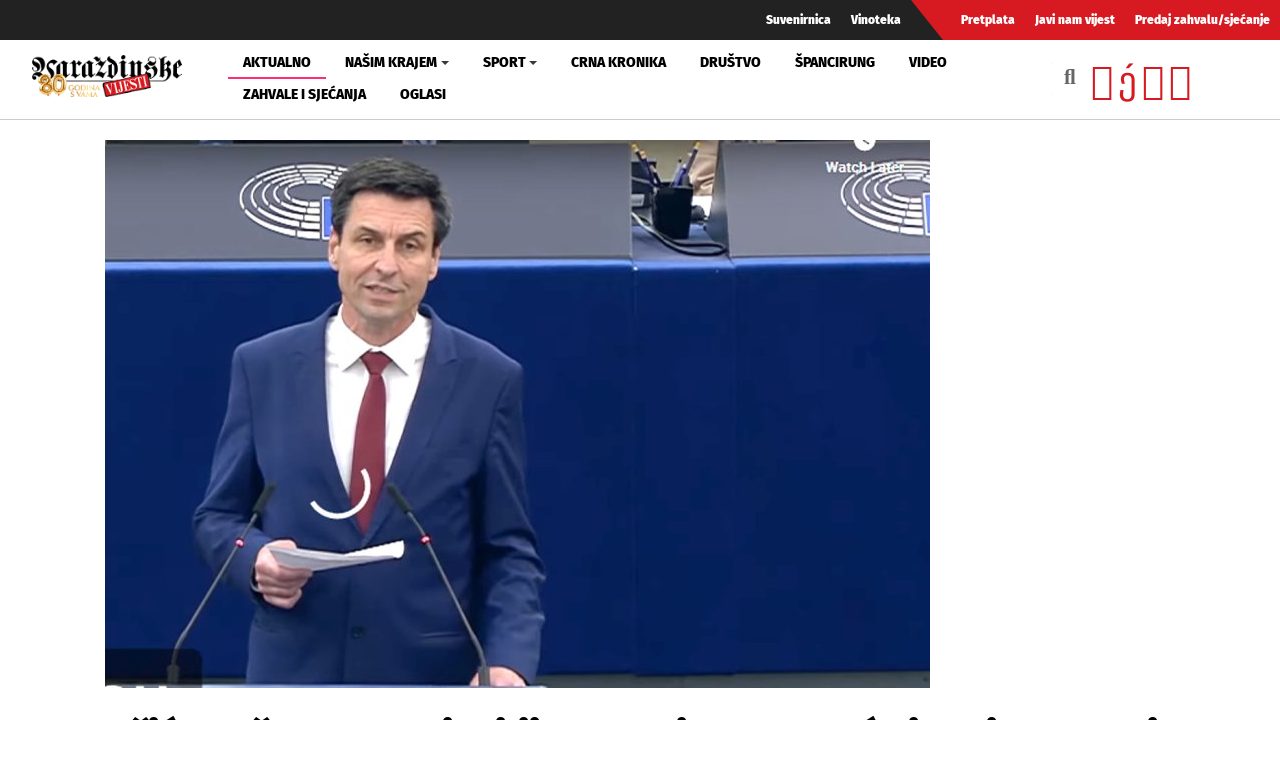

--- FILE ---
content_type: text/html; charset=utf-8
request_url: https://www.youtube-nocookie.com/embed/OMZIDJsXoWg?rel=0&fs=1&wmode=transparent
body_size: 46234
content:
<!DOCTYPE html><html lang="en" dir="ltr" data-cast-api-enabled="true"><head><meta name="viewport" content="width=device-width, initial-scale=1"><script nonce="SwjFZbXjA8qFBzyuVB6OPg">if ('undefined' == typeof Symbol || 'undefined' == typeof Symbol.iterator) {delete Array.prototype.entries;}</script><style name="www-roboto" nonce="N4EP1o2uXoUuT6yVZI9xAQ">@font-face{font-family:'Roboto';font-style:normal;font-weight:400;font-stretch:100%;src:url(//fonts.gstatic.com/s/roboto/v48/KFO7CnqEu92Fr1ME7kSn66aGLdTylUAMa3GUBHMdazTgWw.woff2)format('woff2');unicode-range:U+0460-052F,U+1C80-1C8A,U+20B4,U+2DE0-2DFF,U+A640-A69F,U+FE2E-FE2F;}@font-face{font-family:'Roboto';font-style:normal;font-weight:400;font-stretch:100%;src:url(//fonts.gstatic.com/s/roboto/v48/KFO7CnqEu92Fr1ME7kSn66aGLdTylUAMa3iUBHMdazTgWw.woff2)format('woff2');unicode-range:U+0301,U+0400-045F,U+0490-0491,U+04B0-04B1,U+2116;}@font-face{font-family:'Roboto';font-style:normal;font-weight:400;font-stretch:100%;src:url(//fonts.gstatic.com/s/roboto/v48/KFO7CnqEu92Fr1ME7kSn66aGLdTylUAMa3CUBHMdazTgWw.woff2)format('woff2');unicode-range:U+1F00-1FFF;}@font-face{font-family:'Roboto';font-style:normal;font-weight:400;font-stretch:100%;src:url(//fonts.gstatic.com/s/roboto/v48/KFO7CnqEu92Fr1ME7kSn66aGLdTylUAMa3-UBHMdazTgWw.woff2)format('woff2');unicode-range:U+0370-0377,U+037A-037F,U+0384-038A,U+038C,U+038E-03A1,U+03A3-03FF;}@font-face{font-family:'Roboto';font-style:normal;font-weight:400;font-stretch:100%;src:url(//fonts.gstatic.com/s/roboto/v48/KFO7CnqEu92Fr1ME7kSn66aGLdTylUAMawCUBHMdazTgWw.woff2)format('woff2');unicode-range:U+0302-0303,U+0305,U+0307-0308,U+0310,U+0312,U+0315,U+031A,U+0326-0327,U+032C,U+032F-0330,U+0332-0333,U+0338,U+033A,U+0346,U+034D,U+0391-03A1,U+03A3-03A9,U+03B1-03C9,U+03D1,U+03D5-03D6,U+03F0-03F1,U+03F4-03F5,U+2016-2017,U+2034-2038,U+203C,U+2040,U+2043,U+2047,U+2050,U+2057,U+205F,U+2070-2071,U+2074-208E,U+2090-209C,U+20D0-20DC,U+20E1,U+20E5-20EF,U+2100-2112,U+2114-2115,U+2117-2121,U+2123-214F,U+2190,U+2192,U+2194-21AE,U+21B0-21E5,U+21F1-21F2,U+21F4-2211,U+2213-2214,U+2216-22FF,U+2308-230B,U+2310,U+2319,U+231C-2321,U+2336-237A,U+237C,U+2395,U+239B-23B7,U+23D0,U+23DC-23E1,U+2474-2475,U+25AF,U+25B3,U+25B7,U+25BD,U+25C1,U+25CA,U+25CC,U+25FB,U+266D-266F,U+27C0-27FF,U+2900-2AFF,U+2B0E-2B11,U+2B30-2B4C,U+2BFE,U+3030,U+FF5B,U+FF5D,U+1D400-1D7FF,U+1EE00-1EEFF;}@font-face{font-family:'Roboto';font-style:normal;font-weight:400;font-stretch:100%;src:url(//fonts.gstatic.com/s/roboto/v48/KFO7CnqEu92Fr1ME7kSn66aGLdTylUAMaxKUBHMdazTgWw.woff2)format('woff2');unicode-range:U+0001-000C,U+000E-001F,U+007F-009F,U+20DD-20E0,U+20E2-20E4,U+2150-218F,U+2190,U+2192,U+2194-2199,U+21AF,U+21E6-21F0,U+21F3,U+2218-2219,U+2299,U+22C4-22C6,U+2300-243F,U+2440-244A,U+2460-24FF,U+25A0-27BF,U+2800-28FF,U+2921-2922,U+2981,U+29BF,U+29EB,U+2B00-2BFF,U+4DC0-4DFF,U+FFF9-FFFB,U+10140-1018E,U+10190-1019C,U+101A0,U+101D0-101FD,U+102E0-102FB,U+10E60-10E7E,U+1D2C0-1D2D3,U+1D2E0-1D37F,U+1F000-1F0FF,U+1F100-1F1AD,U+1F1E6-1F1FF,U+1F30D-1F30F,U+1F315,U+1F31C,U+1F31E,U+1F320-1F32C,U+1F336,U+1F378,U+1F37D,U+1F382,U+1F393-1F39F,U+1F3A7-1F3A8,U+1F3AC-1F3AF,U+1F3C2,U+1F3C4-1F3C6,U+1F3CA-1F3CE,U+1F3D4-1F3E0,U+1F3ED,U+1F3F1-1F3F3,U+1F3F5-1F3F7,U+1F408,U+1F415,U+1F41F,U+1F426,U+1F43F,U+1F441-1F442,U+1F444,U+1F446-1F449,U+1F44C-1F44E,U+1F453,U+1F46A,U+1F47D,U+1F4A3,U+1F4B0,U+1F4B3,U+1F4B9,U+1F4BB,U+1F4BF,U+1F4C8-1F4CB,U+1F4D6,U+1F4DA,U+1F4DF,U+1F4E3-1F4E6,U+1F4EA-1F4ED,U+1F4F7,U+1F4F9-1F4FB,U+1F4FD-1F4FE,U+1F503,U+1F507-1F50B,U+1F50D,U+1F512-1F513,U+1F53E-1F54A,U+1F54F-1F5FA,U+1F610,U+1F650-1F67F,U+1F687,U+1F68D,U+1F691,U+1F694,U+1F698,U+1F6AD,U+1F6B2,U+1F6B9-1F6BA,U+1F6BC,U+1F6C6-1F6CF,U+1F6D3-1F6D7,U+1F6E0-1F6EA,U+1F6F0-1F6F3,U+1F6F7-1F6FC,U+1F700-1F7FF,U+1F800-1F80B,U+1F810-1F847,U+1F850-1F859,U+1F860-1F887,U+1F890-1F8AD,U+1F8B0-1F8BB,U+1F8C0-1F8C1,U+1F900-1F90B,U+1F93B,U+1F946,U+1F984,U+1F996,U+1F9E9,U+1FA00-1FA6F,U+1FA70-1FA7C,U+1FA80-1FA89,U+1FA8F-1FAC6,U+1FACE-1FADC,U+1FADF-1FAE9,U+1FAF0-1FAF8,U+1FB00-1FBFF;}@font-face{font-family:'Roboto';font-style:normal;font-weight:400;font-stretch:100%;src:url(//fonts.gstatic.com/s/roboto/v48/KFO7CnqEu92Fr1ME7kSn66aGLdTylUAMa3OUBHMdazTgWw.woff2)format('woff2');unicode-range:U+0102-0103,U+0110-0111,U+0128-0129,U+0168-0169,U+01A0-01A1,U+01AF-01B0,U+0300-0301,U+0303-0304,U+0308-0309,U+0323,U+0329,U+1EA0-1EF9,U+20AB;}@font-face{font-family:'Roboto';font-style:normal;font-weight:400;font-stretch:100%;src:url(//fonts.gstatic.com/s/roboto/v48/KFO7CnqEu92Fr1ME7kSn66aGLdTylUAMa3KUBHMdazTgWw.woff2)format('woff2');unicode-range:U+0100-02BA,U+02BD-02C5,U+02C7-02CC,U+02CE-02D7,U+02DD-02FF,U+0304,U+0308,U+0329,U+1D00-1DBF,U+1E00-1E9F,U+1EF2-1EFF,U+2020,U+20A0-20AB,U+20AD-20C0,U+2113,U+2C60-2C7F,U+A720-A7FF;}@font-face{font-family:'Roboto';font-style:normal;font-weight:400;font-stretch:100%;src:url(//fonts.gstatic.com/s/roboto/v48/KFO7CnqEu92Fr1ME7kSn66aGLdTylUAMa3yUBHMdazQ.woff2)format('woff2');unicode-range:U+0000-00FF,U+0131,U+0152-0153,U+02BB-02BC,U+02C6,U+02DA,U+02DC,U+0304,U+0308,U+0329,U+2000-206F,U+20AC,U+2122,U+2191,U+2193,U+2212,U+2215,U+FEFF,U+FFFD;}@font-face{font-family:'Roboto';font-style:normal;font-weight:500;font-stretch:100%;src:url(//fonts.gstatic.com/s/roboto/v48/KFO7CnqEu92Fr1ME7kSn66aGLdTylUAMa3GUBHMdazTgWw.woff2)format('woff2');unicode-range:U+0460-052F,U+1C80-1C8A,U+20B4,U+2DE0-2DFF,U+A640-A69F,U+FE2E-FE2F;}@font-face{font-family:'Roboto';font-style:normal;font-weight:500;font-stretch:100%;src:url(//fonts.gstatic.com/s/roboto/v48/KFO7CnqEu92Fr1ME7kSn66aGLdTylUAMa3iUBHMdazTgWw.woff2)format('woff2');unicode-range:U+0301,U+0400-045F,U+0490-0491,U+04B0-04B1,U+2116;}@font-face{font-family:'Roboto';font-style:normal;font-weight:500;font-stretch:100%;src:url(//fonts.gstatic.com/s/roboto/v48/KFO7CnqEu92Fr1ME7kSn66aGLdTylUAMa3CUBHMdazTgWw.woff2)format('woff2');unicode-range:U+1F00-1FFF;}@font-face{font-family:'Roboto';font-style:normal;font-weight:500;font-stretch:100%;src:url(//fonts.gstatic.com/s/roboto/v48/KFO7CnqEu92Fr1ME7kSn66aGLdTylUAMa3-UBHMdazTgWw.woff2)format('woff2');unicode-range:U+0370-0377,U+037A-037F,U+0384-038A,U+038C,U+038E-03A1,U+03A3-03FF;}@font-face{font-family:'Roboto';font-style:normal;font-weight:500;font-stretch:100%;src:url(//fonts.gstatic.com/s/roboto/v48/KFO7CnqEu92Fr1ME7kSn66aGLdTylUAMawCUBHMdazTgWw.woff2)format('woff2');unicode-range:U+0302-0303,U+0305,U+0307-0308,U+0310,U+0312,U+0315,U+031A,U+0326-0327,U+032C,U+032F-0330,U+0332-0333,U+0338,U+033A,U+0346,U+034D,U+0391-03A1,U+03A3-03A9,U+03B1-03C9,U+03D1,U+03D5-03D6,U+03F0-03F1,U+03F4-03F5,U+2016-2017,U+2034-2038,U+203C,U+2040,U+2043,U+2047,U+2050,U+2057,U+205F,U+2070-2071,U+2074-208E,U+2090-209C,U+20D0-20DC,U+20E1,U+20E5-20EF,U+2100-2112,U+2114-2115,U+2117-2121,U+2123-214F,U+2190,U+2192,U+2194-21AE,U+21B0-21E5,U+21F1-21F2,U+21F4-2211,U+2213-2214,U+2216-22FF,U+2308-230B,U+2310,U+2319,U+231C-2321,U+2336-237A,U+237C,U+2395,U+239B-23B7,U+23D0,U+23DC-23E1,U+2474-2475,U+25AF,U+25B3,U+25B7,U+25BD,U+25C1,U+25CA,U+25CC,U+25FB,U+266D-266F,U+27C0-27FF,U+2900-2AFF,U+2B0E-2B11,U+2B30-2B4C,U+2BFE,U+3030,U+FF5B,U+FF5D,U+1D400-1D7FF,U+1EE00-1EEFF;}@font-face{font-family:'Roboto';font-style:normal;font-weight:500;font-stretch:100%;src:url(//fonts.gstatic.com/s/roboto/v48/KFO7CnqEu92Fr1ME7kSn66aGLdTylUAMaxKUBHMdazTgWw.woff2)format('woff2');unicode-range:U+0001-000C,U+000E-001F,U+007F-009F,U+20DD-20E0,U+20E2-20E4,U+2150-218F,U+2190,U+2192,U+2194-2199,U+21AF,U+21E6-21F0,U+21F3,U+2218-2219,U+2299,U+22C4-22C6,U+2300-243F,U+2440-244A,U+2460-24FF,U+25A0-27BF,U+2800-28FF,U+2921-2922,U+2981,U+29BF,U+29EB,U+2B00-2BFF,U+4DC0-4DFF,U+FFF9-FFFB,U+10140-1018E,U+10190-1019C,U+101A0,U+101D0-101FD,U+102E0-102FB,U+10E60-10E7E,U+1D2C0-1D2D3,U+1D2E0-1D37F,U+1F000-1F0FF,U+1F100-1F1AD,U+1F1E6-1F1FF,U+1F30D-1F30F,U+1F315,U+1F31C,U+1F31E,U+1F320-1F32C,U+1F336,U+1F378,U+1F37D,U+1F382,U+1F393-1F39F,U+1F3A7-1F3A8,U+1F3AC-1F3AF,U+1F3C2,U+1F3C4-1F3C6,U+1F3CA-1F3CE,U+1F3D4-1F3E0,U+1F3ED,U+1F3F1-1F3F3,U+1F3F5-1F3F7,U+1F408,U+1F415,U+1F41F,U+1F426,U+1F43F,U+1F441-1F442,U+1F444,U+1F446-1F449,U+1F44C-1F44E,U+1F453,U+1F46A,U+1F47D,U+1F4A3,U+1F4B0,U+1F4B3,U+1F4B9,U+1F4BB,U+1F4BF,U+1F4C8-1F4CB,U+1F4D6,U+1F4DA,U+1F4DF,U+1F4E3-1F4E6,U+1F4EA-1F4ED,U+1F4F7,U+1F4F9-1F4FB,U+1F4FD-1F4FE,U+1F503,U+1F507-1F50B,U+1F50D,U+1F512-1F513,U+1F53E-1F54A,U+1F54F-1F5FA,U+1F610,U+1F650-1F67F,U+1F687,U+1F68D,U+1F691,U+1F694,U+1F698,U+1F6AD,U+1F6B2,U+1F6B9-1F6BA,U+1F6BC,U+1F6C6-1F6CF,U+1F6D3-1F6D7,U+1F6E0-1F6EA,U+1F6F0-1F6F3,U+1F6F7-1F6FC,U+1F700-1F7FF,U+1F800-1F80B,U+1F810-1F847,U+1F850-1F859,U+1F860-1F887,U+1F890-1F8AD,U+1F8B0-1F8BB,U+1F8C0-1F8C1,U+1F900-1F90B,U+1F93B,U+1F946,U+1F984,U+1F996,U+1F9E9,U+1FA00-1FA6F,U+1FA70-1FA7C,U+1FA80-1FA89,U+1FA8F-1FAC6,U+1FACE-1FADC,U+1FADF-1FAE9,U+1FAF0-1FAF8,U+1FB00-1FBFF;}@font-face{font-family:'Roboto';font-style:normal;font-weight:500;font-stretch:100%;src:url(//fonts.gstatic.com/s/roboto/v48/KFO7CnqEu92Fr1ME7kSn66aGLdTylUAMa3OUBHMdazTgWw.woff2)format('woff2');unicode-range:U+0102-0103,U+0110-0111,U+0128-0129,U+0168-0169,U+01A0-01A1,U+01AF-01B0,U+0300-0301,U+0303-0304,U+0308-0309,U+0323,U+0329,U+1EA0-1EF9,U+20AB;}@font-face{font-family:'Roboto';font-style:normal;font-weight:500;font-stretch:100%;src:url(//fonts.gstatic.com/s/roboto/v48/KFO7CnqEu92Fr1ME7kSn66aGLdTylUAMa3KUBHMdazTgWw.woff2)format('woff2');unicode-range:U+0100-02BA,U+02BD-02C5,U+02C7-02CC,U+02CE-02D7,U+02DD-02FF,U+0304,U+0308,U+0329,U+1D00-1DBF,U+1E00-1E9F,U+1EF2-1EFF,U+2020,U+20A0-20AB,U+20AD-20C0,U+2113,U+2C60-2C7F,U+A720-A7FF;}@font-face{font-family:'Roboto';font-style:normal;font-weight:500;font-stretch:100%;src:url(//fonts.gstatic.com/s/roboto/v48/KFO7CnqEu92Fr1ME7kSn66aGLdTylUAMa3yUBHMdazQ.woff2)format('woff2');unicode-range:U+0000-00FF,U+0131,U+0152-0153,U+02BB-02BC,U+02C6,U+02DA,U+02DC,U+0304,U+0308,U+0329,U+2000-206F,U+20AC,U+2122,U+2191,U+2193,U+2212,U+2215,U+FEFF,U+FFFD;}</style><script name="www-roboto" nonce="SwjFZbXjA8qFBzyuVB6OPg">if (document.fonts && document.fonts.load) {document.fonts.load("400 10pt Roboto", "E"); document.fonts.load("500 10pt Roboto", "E");}</script><link rel="stylesheet" href="/s/player/c9168c90/www-player.css" name="www-player" nonce="N4EP1o2uXoUuT6yVZI9xAQ"><style nonce="N4EP1o2uXoUuT6yVZI9xAQ">html {overflow: hidden;}body {font: 12px Roboto, Arial, sans-serif; background-color: #000; color: #fff; height: 100%; width: 100%; overflow: hidden; position: absolute; margin: 0; padding: 0;}#player {width: 100%; height: 100%;}h1 {text-align: center; color: #fff;}h3 {margin-top: 6px; margin-bottom: 3px;}.player-unavailable {position: absolute; top: 0; left: 0; right: 0; bottom: 0; padding: 25px; font-size: 13px; background: url(/img/meh7.png) 50% 65% no-repeat;}.player-unavailable .message {text-align: left; margin: 0 -5px 15px; padding: 0 5px 14px; border-bottom: 1px solid #888; font-size: 19px; font-weight: normal;}.player-unavailable a {color: #167ac6; text-decoration: none;}</style><script nonce="SwjFZbXjA8qFBzyuVB6OPg">var ytcsi={gt:function(n){n=(n||"")+"data_";return ytcsi[n]||(ytcsi[n]={tick:{},info:{},gel:{preLoggedGelInfos:[]}})},now:window.performance&&window.performance.timing&&window.performance.now&&window.performance.timing.navigationStart?function(){return window.performance.timing.navigationStart+window.performance.now()}:function(){return(new Date).getTime()},tick:function(l,t,n){var ticks=ytcsi.gt(n).tick;var v=t||ytcsi.now();if(ticks[l]){ticks["_"+l]=ticks["_"+l]||[ticks[l]];ticks["_"+l].push(v)}ticks[l]=
v},info:function(k,v,n){ytcsi.gt(n).info[k]=v},infoGel:function(p,n){ytcsi.gt(n).gel.preLoggedGelInfos.push(p)},setStart:function(t,n){ytcsi.tick("_start",t,n)}};
(function(w,d){function isGecko(){if(!w.navigator)return false;try{if(w.navigator.userAgentData&&w.navigator.userAgentData.brands&&w.navigator.userAgentData.brands.length){var brands=w.navigator.userAgentData.brands;var i=0;for(;i<brands.length;i++)if(brands[i]&&brands[i].brand==="Firefox")return true;return false}}catch(e){setTimeout(function(){throw e;})}if(!w.navigator.userAgent)return false;var ua=w.navigator.userAgent;return ua.indexOf("Gecko")>0&&ua.toLowerCase().indexOf("webkit")<0&&ua.indexOf("Edge")<
0&&ua.indexOf("Trident")<0&&ua.indexOf("MSIE")<0}ytcsi.setStart(w.performance?w.performance.timing.responseStart:null);var isPrerender=(d.visibilityState||d.webkitVisibilityState)=="prerender";var vName=!d.visibilityState&&d.webkitVisibilityState?"webkitvisibilitychange":"visibilitychange";if(isPrerender){var startTick=function(){ytcsi.setStart();d.removeEventListener(vName,startTick)};d.addEventListener(vName,startTick,false)}if(d.addEventListener)d.addEventListener(vName,function(){ytcsi.tick("vc")},
false);if(isGecko()){var isHidden=(d.visibilityState||d.webkitVisibilityState)=="hidden";if(isHidden)ytcsi.tick("vc")}var slt=function(el,t){setTimeout(function(){var n=ytcsi.now();el.loadTime=n;if(el.slt)el.slt()},t)};w.__ytRIL=function(el){if(!el.getAttribute("data-thumb"))if(w.requestAnimationFrame)w.requestAnimationFrame(function(){slt(el,0)});else slt(el,16)}})(window,document);
</script><script nonce="SwjFZbXjA8qFBzyuVB6OPg">var ytcfg={d:function(){return window.yt&&yt.config_||ytcfg.data_||(ytcfg.data_={})},get:function(k,o){return k in ytcfg.d()?ytcfg.d()[k]:o},set:function(){var a=arguments;if(a.length>1)ytcfg.d()[a[0]]=a[1];else{var k;for(k in a[0])ytcfg.d()[k]=a[0][k]}}};
ytcfg.set({"CLIENT_CANARY_STATE":"none","DEVICE":"cbr\u003dChrome\u0026cbrand\u003dapple\u0026cbrver\u003d131.0.0.0\u0026ceng\u003dWebKit\u0026cengver\u003d537.36\u0026cos\u003dMacintosh\u0026cosver\u003d10_15_7\u0026cplatform\u003dDESKTOP","EVENT_ID":"a1R3aaDcC8i2_bkP8Z6zmAI","EXPERIMENT_FLAGS":{"ab_det_apm":true,"ab_det_el_h":true,"ab_det_em_inj":true,"ab_l_sig_st":true,"ab_l_sig_st_e":true,"action_companion_center_align_description":true,"allow_skip_networkless":true,"always_send_and_write":true,"att_web_record_metrics":true,"attmusi":true,"c3_enable_button_impression_logging":true,"c3_watch_page_component":true,"cancel_pending_navs":true,"clean_up_manual_attribution_header":true,"config_age_report_killswitch":true,"cow_optimize_idom_compat":true,"csi_on_gel":true,"delhi_mweb_colorful_sd":true,"delhi_mweb_colorful_sd_v2":true,"deprecate_pair_servlet_enabled":true,"desktop_sparkles_light_cta_button":true,"disable_cached_masthead_data":true,"disable_child_node_auto_formatted_strings":true,"disable_log_to_visitor_layer":true,"disable_pacf_logging_for_memory_limited_tv":true,"embeds_enable_eid_enforcement_for_youtube":true,"embeds_enable_info_panel_dismissal":true,"embeds_enable_pfp_always_unbranded":true,"embeds_muted_autoplay_sound_fix":true,"embeds_serve_es6_client":true,"embeds_web_nwl_disable_nocookie":true,"embeds_web_updated_shorts_definition_fix":true,"enable_active_view_display_ad_renderer_web_home":true,"enable_ad_disclosure_banner_a11y_fix":true,"enable_client_sli_logging":true,"enable_client_streamz_web":true,"enable_client_ve_spec":true,"enable_cloud_save_error_popup_after_retry":true,"enable_dai_sdf_h5_preroll":true,"enable_datasync_id_header_in_web_vss_pings":true,"enable_default_mono_cta_migration_web_client":true,"enable_docked_chat_messages":true,"enable_drop_shadow_experiment":true,"enable_entity_store_from_dependency_injection":true,"enable_inline_muted_playback_on_web_search":true,"enable_inline_muted_playback_on_web_search_for_vdc":true,"enable_inline_muted_playback_on_web_search_for_vdcb":true,"enable_is_extended_monitoring":true,"enable_is_mini_app_page_active_bugfix":true,"enable_logging_first_user_action_after_game_ready":true,"enable_ltc_param_fetch_from_innertube":true,"enable_masthead_mweb_padding_fix":true,"enable_menu_renderer_button_in_mweb_hclr":true,"enable_mini_app_command_handler_mweb_fix":true,"enable_mini_guide_downloads_item":true,"enable_mixed_direction_formatted_strings":true,"enable_mweb_new_caption_language_picker":true,"enable_names_handles_account_switcher":true,"enable_network_request_logging_on_game_events":true,"enable_new_paid_product_placement":true,"enable_open_in_new_tab_icon_for_short_dr_for_desktop_search":true,"enable_open_yt_content":true,"enable_origin_query_parameter_bugfix":true,"enable_pause_ads_on_ytv_html5":true,"enable_payments_purchase_manager":true,"enable_pdp_icon_prefetch":true,"enable_pl_r_si_fa":true,"enable_place_pivot_url":true,"enable_pv_screen_modern_text":true,"enable_removing_navbar_title_on_hashtag_page_mweb":true,"enable_rta_manager":true,"enable_sdf_companion_h5":true,"enable_sdf_dai_h5_midroll":true,"enable_sdf_h5_endemic_mid_post_roll":true,"enable_sdf_on_h5_unplugged_vod_midroll":true,"enable_sdf_shorts_player_bytes_h5":true,"enable_sending_unwrapped_game_audio_as_serialized_metadata":true,"enable_sfv_effect_pivot_url":true,"enable_shorts_new_carousel":true,"enable_skip_ad_guidance_prompt":true,"enable_skippable_ads_for_unplugged_ad_pod":true,"enable_smearing_expansion_dai":true,"enable_time_out_messages":true,"enable_timeline_view_modern_transcript_fe":true,"enable_video_display_compact_button_group_for_desktop_search":true,"enable_web_delhi_icons":true,"enable_web_home_top_landscape_image_layout_level_click":true,"enable_web_tiered_gel":true,"enable_window_constrained_buy_flow_dialog":true,"enable_wiz_queue_effect_and_on_init_initial_runs":true,"enable_ypc_spinners":true,"enable_yt_ata_iframe_authuser":true,"export_networkless_options":true,"export_player_version_to_ytconfig":true,"fill_single_video_with_notify_to_lasr":true,"fix_ad_miniplayer_controls_rendering":true,"fix_ads_tracking_for_swf_config_deprecation_mweb":true,"h5_companion_enable_adcpn_macro_substitution_for_click_pings":true,"h5_inplayer_enable_adcpn_macro_substitution_for_click_pings":true,"h5_reset_cache_and_filter_before_update_masthead":true,"hide_channel_creation_title_for_mweb":true,"high_ccv_client_side_caching_h5":true,"html5_log_trigger_events_with_debug_data":true,"html5_ssdai_enable_media_end_cue_range":true,"il_attach_cache_limit":true,"il_use_view_model_logging_context":true,"is_browser_support_for_webcam_streaming":true,"json_condensed_response":true,"kev_adb_pg":true,"kevlar_gel_error_routing":true,"kevlar_watch_cinematics":true,"live_chat_enable_controller_extraction":true,"live_chat_enable_rta_manager":true,"log_click_with_layer_from_element_in_command_handler":true,"mdx_enable_privacy_disclosure_ui":true,"mdx_load_cast_api_bootstrap_script":true,"medium_progress_bar_modification":true,"migrate_remaining_web_ad_badges_to_innertube":true,"mobile_account_menu_refresh":true,"mweb_account_linking_noapp":true,"mweb_after_render_to_scheduler":true,"mweb_allow_modern_search_suggest_behavior":true,"mweb_animated_actions":true,"mweb_app_upsell_button_direct_to_app":true,"mweb_c3_enable_adaptive_signals":true,"mweb_c3_library_page_enable_recent_shelf":true,"mweb_c3_remove_web_navigation_endpoint_data":true,"mweb_c3_use_canonical_from_player_response":true,"mweb_cinematic_watch":true,"mweb_command_handler":true,"mweb_delay_watch_initial_data":true,"mweb_disable_searchbar_scroll":true,"mweb_enable_fine_scrubbing_for_recs":true,"mweb_enable_keto_batch_player_fullscreen":true,"mweb_enable_keto_batch_player_progress_bar":true,"mweb_enable_keto_batch_player_tooltips":true,"mweb_enable_lockup_view_model_for_ucp":true,"mweb_enable_mix_panel_title_metadata":true,"mweb_enable_more_drawer":true,"mweb_enable_optional_fullscreen_landscape_locking":true,"mweb_enable_overlay_touch_manager":true,"mweb_enable_premium_carve_out_fix":true,"mweb_enable_refresh_detection":true,"mweb_enable_search_imp":true,"mweb_enable_shorts_pivot_button":true,"mweb_enable_shorts_video_preload":true,"mweb_enable_skippables_on_jio_phone":true,"mweb_enable_two_line_title_on_shorts":true,"mweb_enable_varispeed_controller":true,"mweb_enable_watch_feed_infinite_scroll":true,"mweb_enable_wrapped_unplugged_pause_membership_dialog_renderer":true,"mweb_fix_monitor_visibility_after_render":true,"mweb_force_ios_fallback_to_native_control":true,"mweb_fp_auto_fullscreen":true,"mweb_fullscreen_controls":true,"mweb_fullscreen_controls_action_buttons":true,"mweb_fullscreen_watch_system":true,"mweb_home_reactive_shorts":true,"mweb_innertube_search_command":true,"mweb_lang_in_html":true,"mweb_like_button_synced_with_entities":true,"mweb_logo_use_home_page_ve":true,"mweb_native_control_in_faux_fullscreen_shared":true,"mweb_player_control_on_hover":true,"mweb_player_delhi_dtts":true,"mweb_player_settings_use_bottom_sheet":true,"mweb_player_show_previous_next_buttons_in_playlist":true,"mweb_player_skip_no_op_state_changes":true,"mweb_player_user_select_none":true,"mweb_playlist_engagement_panel":true,"mweb_progress_bar_seek_on_mouse_click":true,"mweb_pull_2_full":true,"mweb_pull_2_full_enable_touch_handlers":true,"mweb_schedule_warm_watch_response":true,"mweb_searchbox_legacy_navigation":true,"mweb_see_fewer_shorts":true,"mweb_shorts_comments_panel_id_change":true,"mweb_shorts_early_continuation":true,"mweb_show_ios_smart_banner":true,"mweb_show_sign_in_button_from_header":true,"mweb_use_server_url_on_startup":true,"mweb_watch_captions_enable_auto_translate":true,"mweb_watch_captions_set_default_size":true,"mweb_watch_stop_scheduler_on_player_response":true,"mweb_watchfeed_big_thumbnails":true,"mweb_yt_searchbox":true,"networkless_logging":true,"no_client_ve_attach_unless_shown":true,"pageid_as_header_web":true,"playback_settings_use_switch_menu":true,"player_controls_autonav_fix":true,"player_controls_skip_double_signal_update":true,"polymer_bad_build_labels":true,"polymer_verifiy_app_state":true,"qoe_send_and_write":true,"remove_chevron_from_ad_disclosure_banner_h5":true,"remove_masthead_channel_banner_on_refresh":true,"remove_slot_id_exited_trigger_for_dai_in_player_slot_expire":true,"replace_client_url_parsing_with_server_signal":true,"service_worker_enabled":true,"service_worker_push_enabled":true,"service_worker_push_home_page_prompt":true,"service_worker_push_watch_page_prompt":true,"shell_load_gcf":true,"shorten_initial_gel_batch_timeout":true,"should_use_yt_voice_endpoint_in_kaios":true,"smarter_ve_dedupping":true,"speedmaster_no_seek":true,"stop_handling_click_for_non_rendering_overlay_layout":true,"suppress_error_204_logging":true,"synced_panel_scrolling_controller":true,"use_event_time_ms_header":true,"use_fifo_for_networkless":true,"use_request_time_ms_header":true,"use_session_based_sampling":true,"use_thumbnail_overlay_time_status_renderer_for_live_badge":true,"vss_final_ping_send_and_write":true,"vss_playback_use_send_and_write":true,"web_adaptive_repeat_ase":true,"web_always_load_chat_support":true,"web_animated_like":true,"web_api_url":true,"web_attributed_string_deep_equal_bugfix":true,"web_autonav_allow_off_by_default":true,"web_button_vm_refactor_disabled":true,"web_c3_log_app_init_finish":true,"web_csi_action_sampling_enabled":true,"web_dedupe_ve_grafting":true,"web_disable_backdrop_filter":true,"web_enable_ab_rsp_cl":true,"web_enable_course_icon_update":true,"web_enable_error_204":true,"web_fix_segmented_like_dislike_undefined":true,"web_gcf_hashes_innertube":true,"web_gel_timeout_cap":true,"web_metadata_carousel_elref_bugfix":true,"web_parent_target_for_sheets":true,"web_persist_server_autonav_state_on_client":true,"web_playback_associated_log_ctt":true,"web_playback_associated_ve":true,"web_prefetch_preload_video":true,"web_progress_bar_draggable":true,"web_resizable_advertiser_banner_on_masthead_safari_fix":true,"web_shorts_just_watched_on_channel_and_pivot_study":true,"web_shorts_just_watched_overlay":true,"web_update_panel_visibility_logging_fix":true,"web_video_attribute_view_model_a11y_fix":true,"web_watch_controls_state_signals":true,"web_wiz_attributed_string":true,"webfe_mweb_watch_microdata":true,"webfe_watch_shorts_canonical_url_fix":true,"webpo_exit_on_net_err":true,"wiz_diff_overwritable":true,"woffle_used_state_report":true,"wpo_gel_strz":true,"H5_async_logging_delay_ms":30000.0,"attention_logging_scroll_throttle":500.0,"autoplay_pause_by_lact_sampling_fraction":0.0,"cinematic_watch_effect_opacity":0.4,"log_window_onerror_fraction":0.1,"speedmaster_playback_rate":2.0,"tv_pacf_logging_sample_rate":0.01,"web_attention_logging_scroll_throttle":500.0,"web_load_prediction_threshold":0.1,"web_navigation_prediction_threshold":0.1,"web_pbj_log_warning_rate":0.0,"web_system_health_fraction":0.01,"ytidb_transaction_ended_event_rate_limit":0.02,"active_time_update_interval_ms":10000,"att_init_delay":500,"autoplay_pause_by_lact_sec":0,"botguard_async_snapshot_timeout_ms":3000,"check_navigator_accuracy_timeout_ms":0,"cinematic_watch_css_filter_blur_strength":40,"cinematic_watch_fade_out_duration":500,"close_webview_delay_ms":100,"cloud_save_game_data_rate_limit_ms":3000,"compression_disable_point":10,"custom_active_view_tos_timeout_ms":3600000,"embeds_widget_poll_interval_ms":0,"gel_min_batch_size":3,"gel_queue_timeout_max_ms":60000,"get_async_timeout_ms":60000,"hide_cta_for_home_web_video_ads_animate_in_time":2,"html5_byterate_soft_cap":0,"initial_gel_batch_timeout":2000,"max_body_size_to_compress":500000,"max_prefetch_window_sec_for_livestream_optimization":10,"min_prefetch_offset_sec_for_livestream_optimization":20,"mini_app_container_iframe_src_update_delay_ms":0,"multiple_preview_news_duration_time":11000,"mweb_c3_toast_duration_ms":5000,"mweb_deep_link_fallback_timeout_ms":10000,"mweb_delay_response_received_actions":100,"mweb_fp_dpad_rate_limit_ms":0,"mweb_fp_dpad_watch_title_clamp_lines":0,"mweb_history_manager_cache_size":100,"mweb_ios_fullscreen_playback_transition_delay_ms":500,"mweb_ios_fullscreen_system_pause_epilson_ms":0,"mweb_override_response_store_expiration_ms":0,"mweb_shorts_early_continuation_trigger_threshold":4,"mweb_w2w_max_age_seconds":0,"mweb_watch_captions_default_size":2,"neon_dark_launch_gradient_count":0,"network_polling_interval":30000,"play_click_interval_ms":30000,"play_ping_interval_ms":10000,"prefetch_comments_ms_after_video":0,"send_config_hash_timer":0,"service_worker_push_logged_out_prompt_watches":-1,"service_worker_push_prompt_cap":-1,"service_worker_push_prompt_delay_microseconds":3888000000000,"slow_compressions_before_abandon_count":4,"speedmaster_cancellation_movement_dp":10,"speedmaster_touch_activation_ms":500,"web_attention_logging_throttle":500,"web_foreground_heartbeat_interval_ms":28000,"web_gel_debounce_ms":10000,"web_logging_max_batch":100,"web_max_tracing_events":50,"web_tracing_session_replay":0,"wil_icon_max_concurrent_fetches":9999,"ytidb_remake_db_retries":3,"ytidb_reopen_db_retries":3,"WebClientReleaseProcessCritical__youtube_embeds_client_version_override":"","WebClientReleaseProcessCritical__youtube_embeds_web_client_version_override":"","WebClientReleaseProcessCritical__youtube_mweb_client_version_override":"","debug_forced_internalcountrycode":"","embeds_web_synth_ch_headers_banned_urls_regex":"","enable_web_media_service":"DISABLED","il_payload_scraping":"","live_chat_unicode_emoji_json_url":"https://www.gstatic.com/youtube/img/emojis/emojis-svg-9.json","mweb_deep_link_feature_tag_suffix":"11268432","mweb_enable_shorts_innertube_player_prefetch_trigger":"NONE","mweb_fp_dpad":"home,search,browse,channel,create_channel,experiments,settings,trending,oops,404,paid_memberships,sponsorship,premium,shorts","mweb_fp_dpad_linear_navigation":"","mweb_fp_dpad_linear_navigation_visitor":"","mweb_fp_dpad_visitor":"","mweb_preload_video_by_player_vars":"","place_pivot_triggering_container_alternate":"","place_pivot_triggering_counterfactual_container_alternate":"","service_worker_push_force_notification_prompt_tag":"1","service_worker_scope":"/","suggest_exp_str":"","web_client_version_override":"","kevlar_command_handler_command_banlist":[],"mini_app_ids_without_game_ready":["UgkxHHtsak1SC8mRGHMZewc4HzeAY3yhPPmJ","Ugkx7OgzFqE6z_5Mtf4YsotGfQNII1DF_RBm"],"web_op_signal_type_banlist":[],"web_tracing_enabled_spans":["event","command"]},"GAPI_HINT_PARAMS":"m;/_/scs/abc-static/_/js/k\u003dgapi.gapi.en.FZb77tO2YW4.O/d\u003d1/rs\u003dAHpOoo8lqavmo6ayfVxZovyDiP6g3TOVSQ/m\u003d__features__","GAPI_HOST":"https://apis.google.com","GAPI_LOCALE":"en_US","GL":"US","HL":"en","HTML_DIR":"ltr","HTML_LANG":"en","INNERTUBE_API_KEY":"AIzaSyAO_FJ2SlqU8Q4STEHLGCilw_Y9_11qcW8","INNERTUBE_API_VERSION":"v1","INNERTUBE_CLIENT_NAME":"WEB_EMBEDDED_PLAYER","INNERTUBE_CLIENT_VERSION":"1.20260122.10.00","INNERTUBE_CONTEXT":{"client":{"hl":"en","gl":"US","remoteHost":"18.222.178.14","deviceMake":"Apple","deviceModel":"","visitorData":"CgtBUEZ3dkhSQUM0RSjrqN3LBjIKCgJVUxIEGgAgJA%3D%3D","userAgent":"Mozilla/5.0 (Macintosh; Intel Mac OS X 10_15_7) AppleWebKit/537.36 (KHTML, like Gecko) Chrome/131.0.0.0 Safari/537.36; ClaudeBot/1.0; +claudebot@anthropic.com),gzip(gfe)","clientName":"WEB_EMBEDDED_PLAYER","clientVersion":"1.20260122.10.00","osName":"Macintosh","osVersion":"10_15_7","originalUrl":"https://www.youtube-nocookie.com/embed/OMZIDJsXoWg?rel\u003d0\u0026fs\u003d1\u0026wmode\u003dtransparent","platform":"DESKTOP","clientFormFactor":"UNKNOWN_FORM_FACTOR","configInfo":{"appInstallData":"[base64]%3D"},"browserName":"Chrome","browserVersion":"131.0.0.0","acceptHeader":"text/html,application/xhtml+xml,application/xml;q\u003d0.9,image/webp,image/apng,*/*;q\u003d0.8,application/signed-exchange;v\u003db3;q\u003d0.9","deviceExperimentId":"ChxOelU1T1RZek5UY3hOVGc0TURRNE9USXdNUT09EOuo3csGGOuo3csG","rolloutToken":"CODRm_rIlazJ4AEQ69CCn5GpkgMY69CCn5GpkgM%3D"},"user":{"lockedSafetyMode":false},"request":{"useSsl":true},"clickTracking":{"clickTrackingParams":"IhMI4L2Cn5GpkgMVSFs/AR1xzwwj"},"thirdParty":{"embeddedPlayerContext":{"embeddedPlayerEncryptedContext":"[base64]","ancestorOriginsSupported":false}}},"INNERTUBE_CONTEXT_CLIENT_NAME":56,"INNERTUBE_CONTEXT_CLIENT_VERSION":"1.20260122.10.00","INNERTUBE_CONTEXT_GL":"US","INNERTUBE_CONTEXT_HL":"en","LATEST_ECATCHER_SERVICE_TRACKING_PARAMS":{"client.name":"WEB_EMBEDDED_PLAYER","client.jsfeat":"2021"},"LOGGED_IN":false,"PAGE_BUILD_LABEL":"youtube.embeds.web_20260122_10_RC00","PAGE_CL":859848483,"SERVER_NAME":"WebFE","VISITOR_DATA":"CgtBUEZ3dkhSQUM0RSjrqN3LBjIKCgJVUxIEGgAgJA%3D%3D","WEB_PLAYER_CONTEXT_CONFIGS":{"WEB_PLAYER_CONTEXT_CONFIG_ID_EMBEDDED_PLAYER":{"rootElementId":"movie_player","jsUrl":"/s/player/c9168c90/player_ias.vflset/en_US/base.js","cssUrl":"/s/player/c9168c90/www-player.css","contextId":"WEB_PLAYER_CONTEXT_CONFIG_ID_EMBEDDED_PLAYER","eventLabel":"embedded","contentRegion":"US","hl":"en_US","hostLanguage":"en","innertubeApiKey":"AIzaSyAO_FJ2SlqU8Q4STEHLGCilw_Y9_11qcW8","innertubeApiVersion":"v1","innertubeContextClientVersion":"1.20260122.10.00","disableRelatedVideos":true,"device":{"brand":"apple","model":"","browser":"Chrome","browserVersion":"131.0.0.0","os":"Macintosh","osVersion":"10_15_7","platform":"DESKTOP","interfaceName":"WEB_EMBEDDED_PLAYER","interfaceVersion":"1.20260122.10.00"},"serializedExperimentIds":"24004644,24499534,51010235,51063643,51098299,51204329,51222973,51340662,51349914,51353393,51366423,51389629,51404808,51404810,51489567,51490331,51500051,51505436,51530495,51534669,51560386,51565116,51566373,51566864,51578632,51583566,51583821,51585555,51586118,51605258,51605395,51609829,51611457,51615067,51620867,51621065,51622845,51631301,51632249,51637029,51638270,51638932,51648336,51656217,51672162,51681662,51683502,51684302,51684306,51691027,51691590,51692009,51693511,51693994,51696107,51696619,51697032,51700777,51705183,51711227,51712601,51713237,51714463,51719411,51719628,51732102,51735452,51738919,51740753,51740811,51742828,51742878,51744563,51747795,51751855,51752091","serializedExperimentFlags":"H5_async_logging_delay_ms\u003d30000.0\u0026PlayerWeb__h5_enable_advisory_rating_restrictions\u003dtrue\u0026a11y_h5_associate_survey_question\u003dtrue\u0026ab_det_apm\u003dtrue\u0026ab_det_el_h\u003dtrue\u0026ab_det_em_inj\u003dtrue\u0026ab_l_sig_st\u003dtrue\u0026ab_l_sig_st_e\u003dtrue\u0026action_companion_center_align_description\u003dtrue\u0026ad_pod_disable_companion_persist_ads_quality\u003dtrue\u0026add_stmp_logs_for_voice_boost\u003dtrue\u0026allow_autohide_on_paused_videos\u003dtrue\u0026allow_drm_override\u003dtrue\u0026allow_live_autoplay\u003dtrue\u0026allow_poltergust_autoplay\u003dtrue\u0026allow_skip_networkless\u003dtrue\u0026allow_vp9_1080p_mq_enc\u003dtrue\u0026always_cache_redirect_endpoint\u003dtrue\u0026always_send_and_write\u003dtrue\u0026annotation_module_vast_cards_load_logging_fraction\u003d0.0\u0026assign_drm_family_by_format\u003dtrue\u0026att_web_record_metrics\u003dtrue\u0026attention_logging_scroll_throttle\u003d500.0\u0026attmusi\u003dtrue\u0026autoplay_time\u003d10000\u0026autoplay_time_for_fullscreen\u003d-1\u0026autoplay_time_for_music_content\u003d-1\u0026bg_vm_reinit_threshold\u003d7200000\u0026blocked_packages_for_sps\u003d[]\u0026botguard_async_snapshot_timeout_ms\u003d3000\u0026captions_url_add_ei\u003dtrue\u0026check_navigator_accuracy_timeout_ms\u003d0\u0026clean_up_manual_attribution_header\u003dtrue\u0026compression_disable_point\u003d10\u0026cow_optimize_idom_compat\u003dtrue\u0026csi_on_gel\u003dtrue\u0026custom_active_view_tos_timeout_ms\u003d3600000\u0026dash_manifest_version\u003d5\u0026debug_bandaid_hostname\u003d\u0026debug_bandaid_port\u003d0\u0026debug_sherlog_username\u003d\u0026delhi_fast_follow_autonav_toggle\u003dtrue\u0026delhi_modern_player_default_thumbnail_percentage\u003d0.0\u0026delhi_modern_player_faster_autohide_delay_ms\u003d2000\u0026delhi_modern_player_pause_thumbnail_percentage\u003d0.6\u0026delhi_modern_web_player_blending_mode\u003d\u0026delhi_modern_web_player_disable_frosted_glass\u003dtrue\u0026delhi_modern_web_player_horizontal_volume_controls\u003dtrue\u0026delhi_modern_web_player_lhs_volume_controls\u003dtrue\u0026delhi_modern_web_player_responsive_compact_controls_threshold\u003d0\u0026deprecate_22\u003dtrue\u0026deprecate_delay_ping\u003dtrue\u0026deprecate_pair_servlet_enabled\u003dtrue\u0026desktop_sparkles_light_cta_button\u003dtrue\u0026disable_av1_setting\u003dtrue\u0026disable_branding_context\u003dtrue\u0026disable_cached_masthead_data\u003dtrue\u0026disable_channel_id_check_for_suspended_channels\u003dtrue\u0026disable_child_node_auto_formatted_strings\u003dtrue\u0026disable_lifa_for_supex_users\u003dtrue\u0026disable_log_to_visitor_layer\u003dtrue\u0026disable_mdx_connection_in_mdx_module_for_music_web\u003dtrue\u0026disable_pacf_logging_for_memory_limited_tv\u003dtrue\u0026disable_reduced_fullscreen_autoplay_countdown_for_minors\u003dtrue\u0026disable_reel_item_watch_format_filtering\u003dtrue\u0026disable_threegpp_progressive_formats\u003dtrue\u0026disable_touch_events_on_skip_button\u003dtrue\u0026edge_encryption_fill_primary_key_version\u003dtrue\u0026embeds_enable_info_panel_dismissal\u003dtrue\u0026embeds_enable_move_set_center_crop_to_public\u003dtrue\u0026embeds_enable_per_video_embed_config\u003dtrue\u0026embeds_enable_pfp_always_unbranded\u003dtrue\u0026embeds_web_lite_mode\u003d1\u0026embeds_web_nwl_disable_nocookie\u003dtrue\u0026embeds_web_synth_ch_headers_banned_urls_regex\u003d\u0026enable_aci_on_lr_feeds\u003dtrue\u0026enable_active_view_display_ad_renderer_web_home\u003dtrue\u0026enable_active_view_lr_shorts_video\u003dtrue\u0026enable_active_view_web_shorts_video\u003dtrue\u0026enable_ad_cpn_macro_substitution_for_click_pings\u003dtrue\u0026enable_ad_disclosure_banner_a11y_fix\u003dtrue\u0026enable_antiscraping_web_player_expired\u003dtrue\u0026enable_app_promo_endcap_eml_on_tablet\u003dtrue\u0026enable_batched_cross_device_pings_in_gel_fanout\u003dtrue\u0026enable_cast_for_web_unplugged\u003dtrue\u0026enable_cast_on_music_web\u003dtrue\u0026enable_cipher_for_manifest_urls\u003dtrue\u0026enable_cleanup_masthead_autoplay_hack_fix\u003dtrue\u0026enable_client_page_id_header_for_first_party_pings\u003dtrue\u0026enable_client_sli_logging\u003dtrue\u0026enable_client_ve_spec\u003dtrue\u0026enable_cta_banner_on_unplugged_lr\u003dtrue\u0026enable_custom_playhead_parsing\u003dtrue\u0026enable_dai_sdf_h5_preroll\u003dtrue\u0026enable_datasync_id_header_in_web_vss_pings\u003dtrue\u0026enable_default_mono_cta_migration_web_client\u003dtrue\u0026enable_dsa_ad_badge_for_action_endcap_on_android\u003dtrue\u0026enable_dsa_ad_badge_for_action_endcap_on_ios\u003dtrue\u0026enable_entity_store_from_dependency_injection\u003dtrue\u0026enable_error_corrections_infocard_web_client\u003dtrue\u0026enable_error_corrections_infocards_icon_web\u003dtrue\u0026enable_inline_muted_playback_on_web_search\u003dtrue\u0026enable_inline_muted_playback_on_web_search_for_vdc\u003dtrue\u0026enable_inline_muted_playback_on_web_search_for_vdcb\u003dtrue\u0026enable_is_extended_monitoring\u003dtrue\u0026enable_kabuki_comments_on_shorts\u003ddisabled\u0026enable_ltc_param_fetch_from_innertube\u003dtrue\u0026enable_mixed_direction_formatted_strings\u003dtrue\u0026enable_modern_skip_button_on_web\u003dtrue\u0026enable_new_paid_product_placement\u003dtrue\u0026enable_open_in_new_tab_icon_for_short_dr_for_desktop_search\u003dtrue\u0026enable_out_of_stock_text_all_surfaces\u003dtrue\u0026enable_paid_content_overlay_bugfix\u003dtrue\u0026enable_pause_ads_on_ytv_html5\u003dtrue\u0026enable_pl_r_si_fa\u003dtrue\u0026enable_policy_based_hqa_filter_in_watch_server\u003dtrue\u0026enable_progres_commands_lr_feeds\u003dtrue\u0026enable_publishing_region_param_in_sus\u003dtrue\u0026enable_pv_screen_modern_text\u003dtrue\u0026enable_rpr_token_on_ltl_lookup\u003dtrue\u0026enable_sdf_companion_h5\u003dtrue\u0026enable_sdf_dai_h5_midroll\u003dtrue\u0026enable_sdf_h5_endemic_mid_post_roll\u003dtrue\u0026enable_sdf_on_h5_unplugged_vod_midroll\u003dtrue\u0026enable_sdf_shorts_player_bytes_h5\u003dtrue\u0026enable_server_driven_abr\u003dtrue\u0026enable_server_driven_abr_for_backgroundable\u003dtrue\u0026enable_server_driven_abr_url_generation\u003dtrue\u0026enable_server_driven_readahead\u003dtrue\u0026enable_skip_ad_guidance_prompt\u003dtrue\u0026enable_skip_to_next_messaging\u003dtrue\u0026enable_skippable_ads_for_unplugged_ad_pod\u003dtrue\u0026enable_smart_skip_player_controls_shown_on_web\u003dtrue\u0026enable_smart_skip_player_controls_shown_on_web_increased_triggering_sensitivity\u003dtrue\u0026enable_smart_skip_speedmaster_on_web\u003dtrue\u0026enable_smearing_expansion_dai\u003dtrue\u0026enable_split_screen_ad_baseline_experience_endemic_live_h5\u003dtrue\u0026enable_to_call_playready_backend_directly\u003dtrue\u0026enable_unified_action_endcap_on_web\u003dtrue\u0026enable_video_display_compact_button_group_for_desktop_search\u003dtrue\u0026enable_voice_boost_feature\u003dtrue\u0026enable_vp9_appletv5_on_server\u003dtrue\u0026enable_watch_server_rejected_formats_logging\u003dtrue\u0026enable_web_delhi_icons\u003dtrue\u0026enable_web_home_top_landscape_image_layout_level_click\u003dtrue\u0026enable_web_media_session_metadata_fix\u003dtrue\u0026enable_web_premium_varispeed_upsell\u003dtrue\u0026enable_web_tiered_gel\u003dtrue\u0026enable_wiz_queue_effect_and_on_init_initial_runs\u003dtrue\u0026enable_yt_ata_iframe_authuser\u003dtrue\u0026enable_ytv_csdai_vp9\u003dtrue\u0026export_networkless_options\u003dtrue\u0026export_player_version_to_ytconfig\u003dtrue\u0026fill_live_request_config_in_ustreamer_config\u003dtrue\u0026fill_single_video_with_notify_to_lasr\u003dtrue\u0026filter_vb_without_non_vb_equivalents\u003dtrue\u0026filter_vp9_for_live_dai\u003dtrue\u0026fix_ad_miniplayer_controls_rendering\u003dtrue\u0026fix_ads_tracking_for_swf_config_deprecation_mweb\u003dtrue\u0026fix_h5_toggle_button_a11y\u003dtrue\u0026fix_survey_color_contrast_on_destop\u003dtrue\u0026fix_toggle_button_role_for_ad_components\u003dtrue\u0026fresca_polling_delay_override\u003d0\u0026gab_return_sabr_ssdai_config\u003dtrue\u0026gel_min_batch_size\u003d3\u0026gel_queue_timeout_max_ms\u003d60000\u0026gvi_channel_client_screen\u003dtrue\u0026h5_companion_enable_adcpn_macro_substitution_for_click_pings\u003dtrue\u0026h5_enable_ad_mbs\u003dtrue\u0026h5_inplayer_enable_adcpn_macro_substitution_for_click_pings\u003dtrue\u0026h5_reset_cache_and_filter_before_update_masthead\u003dtrue\u0026heatseeker_decoration_threshold\u003d0.0\u0026hfr_dropped_framerate_fallback_threshold\u003d0\u0026hide_cta_for_home_web_video_ads_animate_in_time\u003d2\u0026high_ccv_client_side_caching_h5\u003dtrue\u0026hls_use_new_codecs_string_api\u003dtrue\u0026html5_ad_timeout_ms\u003d0\u0026html5_adaptation_step_count\u003d0\u0026html5_ads_preroll_lock_timeout_delay_ms\u003d15000\u0026html5_allow_multiview_tile_preload\u003dtrue\u0026html5_allow_video_keyframe_without_audio\u003dtrue\u0026html5_apply_min_failures\u003dtrue\u0026html5_apply_start_time_within_ads_for_ssdai_transitions\u003dtrue\u0026html5_atr_disable_force_fallback\u003dtrue\u0026html5_att_playback_timeout_ms\u003d30000\u0026html5_attach_num_random_bytes_to_bandaid\u003d0\u0026html5_attach_po_token_to_bandaid\u003dtrue\u0026html5_autonav_cap_idle_secs\u003d0\u0026html5_autonav_quality_cap\u003d720\u0026html5_autoplay_default_quality_cap\u003d0\u0026html5_auxiliary_estimate_weight\u003d0.0\u0026html5_av1_ordinal_cap\u003d0\u0026html5_bandaid_attach_content_po_token\u003dtrue\u0026html5_block_pip_safari_delay\u003d0\u0026html5_bypass_contention_secs\u003d0.0\u0026html5_byterate_soft_cap\u003d0\u0026html5_check_for_idle_network_interval_ms\u003d-1\u0026html5_chipset_soft_cap\u003d8192\u0026html5_consume_all_buffered_bytes_one_poll\u003dtrue\u0026html5_continuous_goodput_probe_interval_ms\u003d0\u0026html5_d6de4_cloud_project_number\u003d868618676952\u0026html5_d6de4_defer_timeout_ms\u003d0\u0026html5_debug_data_log_probability\u003d0.0\u0026html5_decode_to_texture_cap\u003dtrue\u0026html5_default_ad_gain\u003d0.5\u0026html5_default_av1_threshold\u003d0\u0026html5_default_quality_cap\u003d0\u0026html5_defer_fetch_att_ms\u003d0\u0026html5_delayed_retry_count\u003d1\u0026html5_delayed_retry_delay_ms\u003d5000\u0026html5_deprecate_adservice\u003dtrue\u0026html5_deprecate_manifestful_fallback\u003dtrue\u0026html5_deprecate_video_tag_pool\u003dtrue\u0026html5_desktop_vr180_allow_panning\u003dtrue\u0026html5_df_downgrade_thresh\u003d0.6\u0026html5_disable_loop_range_for_shorts_ads\u003dtrue\u0026html5_disable_move_pssh_to_moov\u003dtrue\u0026html5_disable_non_contiguous\u003dtrue\u0026html5_disable_ustreamer_constraint_for_sabr\u003dtrue\u0026html5_disable_web_safari_dai\u003dtrue\u0026html5_displayed_frame_rate_downgrade_threshold\u003d45\u0026html5_drm_byterate_soft_cap\u003d0\u0026html5_drm_check_all_key_error_states\u003dtrue\u0026html5_drm_cpi_license_key\u003dtrue\u0026html5_drm_live_byterate_soft_cap\u003d0\u0026html5_early_media_for_sharper_shorts\u003dtrue\u0026html5_enable_ac3\u003dtrue\u0026html5_enable_audio_track_stickiness\u003dtrue\u0026html5_enable_audio_track_stickiness_phase_two\u003dtrue\u0026html5_enable_caption_changes_for_mosaic\u003dtrue\u0026html5_enable_composite_embargo\u003dtrue\u0026html5_enable_d6de4\u003dtrue\u0026html5_enable_d6de4_cold_start_and_error\u003dtrue\u0026html5_enable_d6de4_idle_priority_job\u003dtrue\u0026html5_enable_drc\u003dtrue\u0026html5_enable_drc_toggle_api\u003dtrue\u0026html5_enable_eac3\u003dtrue\u0026html5_enable_embedded_player_visibility_signals\u003dtrue\u0026html5_enable_oduc\u003dtrue\u0026html5_enable_sabr_from_watch_server\u003dtrue\u0026html5_enable_sabr_host_fallback\u003dtrue\u0026html5_enable_server_driven_request_cancellation\u003dtrue\u0026html5_enable_sps_retry_backoff_metadata_requests\u003dtrue\u0026html5_enable_ssdai_transition_with_only_enter_cuerange\u003dtrue\u0026html5_enable_triggering_cuepoint_for_slot\u003dtrue\u0026html5_enable_tvos_dash\u003dtrue\u0026html5_enable_tvos_encrypted_vp9\u003dtrue\u0026html5_enable_widevine_for_alc\u003dtrue\u0026html5_enable_widevine_for_fast_linear\u003dtrue\u0026html5_encourage_array_coalescing\u003dtrue\u0026html5_fill_default_mosaic_audio_track_id\u003dtrue\u0026html5_fix_multi_audio_offline_playback\u003dtrue\u0026html5_fixed_media_duration_for_request\u003d0\u0026html5_force_sabr_from_watch_server_for_dfss\u003dtrue\u0026html5_forward_click_tracking_params_on_reload\u003dtrue\u0026html5_gapless_ad_autoplay_on_video_to_ad_only\u003dtrue\u0026html5_gapless_ended_transition_buffer_ms\u003d200\u0026html5_gapless_handoff_close_end_long_rebuffer_cfl\u003dtrue\u0026html5_gapless_handoff_close_end_long_rebuffer_delay_ms\u003d0\u0026html5_gapless_loop_seek_offset_in_milli\u003d0\u0026html5_gapless_slow_seek_cfl\u003dtrue\u0026html5_gapless_slow_seek_delay_ms\u003d0\u0026html5_gapless_slow_start_delay_ms\u003d0\u0026html5_generate_content_po_token\u003dtrue\u0026html5_generate_session_po_token\u003dtrue\u0026html5_gl_fps_threshold\u003d0\u0026html5_hard_cap_max_vertical_resolution_for_shorts\u003d0\u0026html5_hdcp_probing_stream_url\u003d\u0026html5_head_miss_secs\u003d0.0\u0026html5_hfr_quality_cap\u003d0\u0026html5_high_res_logging_percent\u003d0.01\u0026html5_hopeless_secs\u003d0\u0026html5_huli_ssdai_use_playback_state\u003dtrue\u0026html5_idle_rate_limit_ms\u003d0\u0026html5_ignore_sabrseek_during_adskip\u003dtrue\u0026html5_innertube_heartbeats_for_fairplay\u003dtrue\u0026html5_innertube_heartbeats_for_playready\u003dtrue\u0026html5_innertube_heartbeats_for_widevine\u003dtrue\u0026html5_jumbo_mobile_subsegment_readahead_target\u003d3.0\u0026html5_jumbo_ull_nonstreaming_mffa_ms\u003d4000\u0026html5_jumbo_ull_subsegment_readahead_target\u003d1.3\u0026html5_kabuki_drm_live_51_default_off\u003dtrue\u0026html5_license_constraint_delay\u003d5000\u0026html5_live_abr_head_miss_fraction\u003d0.0\u0026html5_live_abr_repredict_fraction\u003d0.0\u0026html5_live_chunk_readahead_proxima_override\u003d0\u0026html5_live_low_latency_bandwidth_window\u003d0.0\u0026html5_live_normal_latency_bandwidth_window\u003d0.0\u0026html5_live_quality_cap\u003d0\u0026html5_live_ultra_low_latency_bandwidth_window\u003d0.0\u0026html5_liveness_drift_chunk_override\u003d0\u0026html5_liveness_drift_proxima_override\u003d0\u0026html5_log_audio_abr\u003dtrue\u0026html5_log_experiment_id_from_player_response_to_ctmp\u003d\u0026html5_log_first_ssdai_requests_killswitch\u003dtrue\u0026html5_log_rebuffer_events\u003d5\u0026html5_log_trigger_events_with_debug_data\u003dtrue\u0026html5_log_vss_extra_lr_cparams_freq\u003d\u0026html5_long_rebuffer_jiggle_cmt_delay_ms\u003d0\u0026html5_long_rebuffer_threshold_ms\u003d30000\u0026html5_manifestless_unplugged\u003dtrue\u0026html5_manifestless_vp9_otf\u003dtrue\u0026html5_max_buffer_health_for_downgrade_prop\u003d0.0\u0026html5_max_buffer_health_for_downgrade_secs\u003d0.0\u0026html5_max_byterate\u003d0\u0026html5_max_discontinuity_rewrite_count\u003d0\u0026html5_max_drift_per_track_secs\u003d0.0\u0026html5_max_headm_for_streaming_xhr\u003d0\u0026html5_max_live_dvr_window_plus_margin_secs\u003d46800.0\u0026html5_max_quality_sel_upgrade\u003d0\u0026html5_max_redirect_response_length\u003d8192\u0026html5_max_selectable_quality_ordinal\u003d0\u0026html5_max_vertical_resolution\u003d0\u0026html5_maximum_readahead_seconds\u003d0.0\u0026html5_media_fullscreen\u003dtrue\u0026html5_media_time_weight_prop\u003d0.0\u0026html5_min_failures_to_delay_retry\u003d3\u0026html5_min_media_duration_for_append_prop\u003d0.0\u0026html5_min_media_duration_for_cabr_slice\u003d0.01\u0026html5_min_playback_advance_for_steady_state_secs\u003d0\u0026html5_min_quality_ordinal\u003d0\u0026html5_min_readbehind_cap_secs\u003d60\u0026html5_min_readbehind_secs\u003d0\u0026html5_min_seconds_between_format_selections\u003d0.0\u0026html5_min_selectable_quality_ordinal\u003d0\u0026html5_min_startup_buffered_media_duration_for_live_secs\u003d0.0\u0026html5_min_startup_buffered_media_duration_secs\u003d1.2\u0026html5_min_startup_duration_live_secs\u003d0.25\u0026html5_min_underrun_buffered_pre_steady_state_ms\u003d0\u0026html5_min_upgrade_health_secs\u003d0.0\u0026html5_minimum_readahead_seconds\u003d0.0\u0026html5_mock_content_binding_for_session_token\u003d\u0026html5_move_disable_airplay\u003dtrue\u0026html5_no_placeholder_rollbacks\u003dtrue\u0026html5_non_onesie_attach_po_token\u003dtrue\u0026html5_offline_download_timeout_retry_limit\u003d4\u0026html5_offline_failure_retry_limit\u003d2\u0026html5_offline_playback_position_sync\u003dtrue\u0026html5_offline_prevent_redownload_downloaded_video\u003dtrue\u0026html5_onesie_check_timeout\u003dtrue\u0026html5_onesie_defer_content_loader_ms\u003d0\u0026html5_onesie_live_ttl_secs\u003d8\u0026html5_onesie_prewarm_interval_ms\u003d0\u0026html5_onesie_prewarm_max_lact_ms\u003d0\u0026html5_onesie_redirector_timeout_ms\u003d0\u0026html5_onesie_use_signed_onesie_ustreamer_config\u003dtrue\u0026html5_override_micro_discontinuities_threshold_ms\u003d-1\u0026html5_paced_poll_min_health_ms\u003d0\u0026html5_paced_poll_ms\u003d0\u0026html5_pause_on_nonforeground_platform_errors\u003dtrue\u0026html5_peak_shave\u003dtrue\u0026html5_perf_cap_override_sticky\u003dtrue\u0026html5_performance_cap_floor\u003d360\u0026html5_perserve_av1_perf_cap\u003dtrue\u0026html5_picture_in_picture_logging_onresize_ratio\u003d0.0\u0026html5_platform_max_buffer_health_oversend_duration_secs\u003d0.0\u0026html5_platform_minimum_readahead_seconds\u003d0.0\u0026html5_platform_whitelisted_for_frame_accurate_seeks\u003dtrue\u0026html5_player_att_initial_delay_ms\u003d3000\u0026html5_player_att_retry_delay_ms\u003d1500\u0026html5_player_autonav_logging\u003dtrue\u0026html5_player_dynamic_bottom_gradient\u003dtrue\u0026html5_player_min_build_cl\u003d-1\u0026html5_player_preload_ad_fix\u003dtrue\u0026html5_post_interrupt_readahead\u003d20\u0026html5_prefer_language_over_codec\u003dtrue\u0026html5_prefer_server_bwe3\u003dtrue\u0026html5_preload_wait_time_secs\u003d0.0\u0026html5_probe_primary_delay_base_ms\u003d0\u0026html5_process_all_encrypted_events\u003dtrue\u0026html5_publish_all_cuepoints\u003dtrue\u0026html5_qoe_proto_mock_length\u003d0\u0026html5_query_sw_secure_crypto_for_android\u003dtrue\u0026html5_random_playback_cap\u003d0\u0026html5_record_is_offline_on_playback_attempt_start\u003dtrue\u0026html5_record_ump_timing\u003dtrue\u0026html5_reload_by_kabuki_app\u003dtrue\u0026html5_remove_command_triggered_companions\u003dtrue\u0026html5_remove_not_servable_check_killswitch\u003dtrue\u0026html5_report_fatal_drm_restricted_error_killswitch\u003dtrue\u0026html5_report_slow_ads_as_error\u003dtrue\u0026html5_repredict_interval_ms\u003d0\u0026html5_request_only_hdr_or_sdr_keys\u003dtrue\u0026html5_request_size_max_kb\u003d0\u0026html5_request_size_min_kb\u003d0\u0026html5_reseek_after_time_jump_cfl\u003dtrue\u0026html5_reseek_after_time_jump_delay_ms\u003d0\u0026html5_resource_bad_status_delay_scaling\u003d1.5\u0026html5_restrict_streaming_xhr_on_sqless_requests\u003dtrue\u0026html5_retry_downloads_for_expiration\u003dtrue\u0026html5_retry_on_drm_key_error\u003dtrue\u0026html5_retry_on_drm_unavailable\u003dtrue\u0026html5_retry_quota_exceeded_via_seek\u003dtrue\u0026html5_return_playback_if_already_preloaded\u003dtrue\u0026html5_sabr_enable_server_xtag_selection\u003dtrue\u0026html5_sabr_force_max_network_interruption_duration_ms\u003d0\u0026html5_sabr_ignore_skipad_before_completion\u003dtrue\u0026html5_sabr_live_timing\u003dtrue\u0026html5_sabr_log_server_xtag_selection_onesie_mismatch\u003dtrue\u0026html5_sabr_min_media_bytes_factor_to_append_for_stream\u003d0.0\u0026html5_sabr_non_streaming_xhr_soft_cap\u003d0\u0026html5_sabr_non_streaming_xhr_vod_request_cancellation_timeout_ms\u003d0\u0026html5_sabr_report_partial_segment_estimated_duration\u003dtrue\u0026html5_sabr_report_request_cancellation_info\u003dtrue\u0026html5_sabr_request_limit_per_period\u003d20\u0026html5_sabr_request_limit_per_period_for_low_latency\u003d50\u0026html5_sabr_request_limit_per_period_for_ultra_low_latency\u003d20\u0026html5_sabr_skip_client_audio_init_selection\u003dtrue\u0026html5_sabr_unused_bloat_size_bytes\u003d5120\u0026html5_samsung_kant_limit_max_bitrate\u003d0\u0026html5_seek_jiggle_cmt_delay_ms\u003d8000\u0026html5_seek_new_elem_delay_ms\u003d12000\u0026html5_seek_new_elem_shorts_delay_ms\u003d2000\u0026html5_seek_new_media_element_shorts_reuse_cfl\u003dtrue\u0026html5_seek_new_media_element_shorts_reuse_delay_ms\u003d0\u0026html5_seek_new_media_source_shorts_reuse_cfl\u003dtrue\u0026html5_seek_new_media_source_shorts_reuse_delay_ms\u003d0\u0026html5_seek_set_cmt_delay_ms\u003d2000\u0026html5_seek_timeout_delay_ms\u003d20000\u0026html5_server_stitched_dai_decorated_url_retry_limit\u003d5\u0026html5_session_po_token_interval_time_ms\u003d900000\u0026html5_set_video_id_as_expected_content_binding\u003dtrue\u0026html5_shorts_gapless_ad_slow_start_cfl\u003dtrue\u0026html5_shorts_gapless_ad_slow_start_delay_ms\u003d0\u0026html5_shorts_gapless_next_buffer_in_seconds\u003d0\u0026html5_shorts_gapless_no_gllat\u003dtrue\u0026html5_shorts_gapless_slow_start_delay_ms\u003d0\u0026html5_show_drc_toggle\u003dtrue\u0026html5_simplified_backup_timeout_sabr_live\u003dtrue\u0026html5_skip_empty_po_token\u003dtrue\u0026html5_skip_slow_ad_delay_ms\u003d15000\u0026html5_slow_start_no_media_source_delay_ms\u003d0\u0026html5_slow_start_timeout_delay_ms\u003d20000\u0026html5_ssdai_enable_media_end_cue_range\u003dtrue\u0026html5_ssdai_enable_new_seek_logic\u003dtrue\u0026html5_ssdai_failure_retry_limit\u003d0\u0026html5_ssdai_log_missing_ad_config_reason\u003dtrue\u0026html5_stall_factor\u003d0.0\u0026html5_sticky_duration_mos\u003d0\u0026html5_store_xhr_headers_readable\u003dtrue\u0026html5_streaming_resilience\u003dtrue\u0026html5_streaming_xhr_time_based_consolidation_ms\u003d-1\u0026html5_subsegment_readahead_load_speed_check_interval\u003d0.5\u0026html5_subsegment_readahead_min_buffer_health_secs\u003d0.25\u0026html5_subsegment_readahead_min_buffer_health_secs_on_timeout\u003d0.1\u0026html5_subsegment_readahead_min_load_speed\u003d1.5\u0026html5_subsegment_readahead_seek_latency_fudge\u003d0.5\u0026html5_subsegment_readahead_target_buffer_health_secs\u003d0.5\u0026html5_subsegment_readahead_timeout_secs\u003d2.0\u0026html5_track_overshoot\u003dtrue\u0026html5_transfer_processing_logs_interval\u003d1000\u0026html5_ugc_live_audio_51\u003dtrue\u0026html5_ugc_vod_audio_51\u003dtrue\u0026html5_unreported_seek_reseek_delay_ms\u003d0\u0026html5_update_time_on_seeked\u003dtrue\u0026html5_use_init_selected_audio\u003dtrue\u0026html5_use_jsonformatter_to_parse_player_response\u003dtrue\u0026html5_use_post_for_media\u003dtrue\u0026html5_use_shared_owl_instance\u003dtrue\u0026html5_use_ump\u003dtrue\u0026html5_use_ump_timing\u003dtrue\u0026html5_use_video_transition_endpoint_heartbeat\u003dtrue\u0026html5_video_tbd_min_kb\u003d0\u0026html5_viewport_undersend_maximum\u003d0.0\u0026html5_volume_slider_tooltip\u003dtrue\u0026html5_wasm_initialization_delay_ms\u003d0.0\u0026html5_web_po_experiment_ids\u003d[]\u0026html5_web_po_request_key\u003d\u0026html5_web_po_token_disable_caching\u003dtrue\u0026html5_webpo_idle_priority_job\u003dtrue\u0026html5_webpo_kaios_defer_timeout_ms\u003d0\u0026html5_woffle_resume\u003dtrue\u0026html5_workaround_delay_trigger\u003dtrue\u0026ignore_overlapping_cue_points_on_endemic_live_html5\u003dtrue\u0026il_attach_cache_limit\u003dtrue\u0026il_payload_scraping\u003d\u0026il_use_view_model_logging_context\u003dtrue\u0026initial_gel_batch_timeout\u003d2000\u0026injected_license_handler_error_code\u003d0\u0026injected_license_handler_license_status\u003d0\u0026ios_and_android_fresca_polling_delay_override\u003d0\u0026itdrm_always_generate_media_keys\u003dtrue\u0026itdrm_always_use_widevine_sdk\u003dtrue\u0026itdrm_disable_external_key_rotation_system_ids\u003d[]\u0026itdrm_enable_revocation_reporting\u003dtrue\u0026itdrm_injected_license_service_error_code\u003d0\u0026itdrm_set_sabr_license_constraint\u003dtrue\u0026itdrm_use_fairplay_sdk\u003dtrue\u0026itdrm_use_widevine_sdk_for_premium_content\u003dtrue\u0026itdrm_use_widevine_sdk_only_for_sampled_dod\u003dtrue\u0026itdrm_widevine_hardened_vmp_mode\u003dlog\u0026json_condensed_response\u003dtrue\u0026kev_adb_pg\u003dtrue\u0026kevlar_command_handler_command_banlist\u003d[]\u0026kevlar_delhi_modern_web_endscreen_ideal_tile_width_percentage\u003d0.27\u0026kevlar_delhi_modern_web_endscreen_max_rows\u003d2\u0026kevlar_delhi_modern_web_endscreen_max_width\u003d500\u0026kevlar_delhi_modern_web_endscreen_min_width\u003d200\u0026kevlar_gel_error_routing\u003dtrue\u0026kevlar_miniplayer_expand_top\u003dtrue\u0026kevlar_miniplayer_play_pause_on_scrim\u003dtrue\u0026kevlar_playback_associated_queue\u003dtrue\u0026launch_license_service_all_ott_videos_automatic_fail_open\u003dtrue\u0026live_chat_enable_controller_extraction\u003dtrue\u0026live_chat_enable_rta_manager\u003dtrue\u0026live_chunk_readahead\u003d3\u0026log_click_with_layer_from_element_in_command_handler\u003dtrue\u0026log_window_onerror_fraction\u003d0.1\u0026manifestless_post_live\u003dtrue\u0026manifestless_post_live_ufph\u003dtrue\u0026max_body_size_to_compress\u003d500000\u0026max_cdfe_quality_ordinal\u003d0\u0026max_prefetch_window_sec_for_livestream_optimization\u003d10\u0026max_resolution_for_white_noise\u003d360\u0026mdx_enable_privacy_disclosure_ui\u003dtrue\u0026mdx_load_cast_api_bootstrap_script\u003dtrue\u0026migrate_remaining_web_ad_badges_to_innertube\u003dtrue\u0026min_prefetch_offset_sec_for_livestream_optimization\u003d20\u0026mta_drc_mutual_exclusion_removal\u003dtrue\u0026music_enable_shared_audio_tier_logic\u003dtrue\u0026mweb_account_linking_noapp\u003dtrue\u0026mweb_enable_fine_scrubbing_for_recs\u003dtrue\u0026mweb_enable_skippables_on_jio_phone\u003dtrue\u0026mweb_native_control_in_faux_fullscreen_shared\u003dtrue\u0026mweb_player_control_on_hover\u003dtrue\u0026mweb_progress_bar_seek_on_mouse_click\u003dtrue\u0026mweb_shorts_comments_panel_id_change\u003dtrue\u0026network_polling_interval\u003d30000\u0026networkless_logging\u003dtrue\u0026new_codecs_string_api_uses_legacy_style\u003dtrue\u0026no_client_ve_attach_unless_shown\u003dtrue\u0026no_drm_on_demand_with_cc_license\u003dtrue\u0026no_filler_video_for_ssa_playbacks\u003dtrue\u0026onesie_add_gfe_frontline_to_player_request\u003dtrue\u0026onesie_enable_override_headm\u003dtrue\u0026override_drm_required_playback_policy_channels\u003d[]\u0026pageid_as_header_web\u003dtrue\u0026player_ads_set_adformat_on_client\u003dtrue\u0026player_bootstrap_method\u003dtrue\u0026player_destroy_old_version\u003dtrue\u0026player_enable_playback_playlist_change\u003dtrue\u0026player_new_info_card_format\u003dtrue\u0026player_underlay_min_player_width\u003d768.0\u0026player_underlay_video_width_fraction\u003d0.6\u0026player_web_canary\u003dtrue\u0026player_web_canary_stage\u003d3\u0026player_web_is_canary\u003dtrue\u0026playready_first_play_expiration\u003d-1\u0026podcasts_videostats_default_flush_interval_seconds\u003d0\u0026polymer_bad_build_labels\u003dtrue\u0026polymer_verifiy_app_state\u003dtrue\u0026populate_format_set_info_in_cdfe_formats\u003dtrue\u0026populate_head_minus_in_watch_server\u003dtrue\u0026preskip_button_style_ads_backend\u003d\u0026proxima_auto_threshold_max_network_interruption_duration_ms\u003d0\u0026proxima_auto_threshold_min_bandwidth_estimate_bytes_per_sec\u003d0\u0026qoe_nwl_downloads\u003dtrue\u0026qoe_send_and_write\u003dtrue\u0026quality_cap_for_inline_playback\u003d0\u0026quality_cap_for_inline_playback_ads\u003d0\u0026read_ahead_model_name\u003d\u0026refactor_mta_default_track_selection\u003dtrue\u0026reject_hidden_live_formats\u003dtrue\u0026reject_live_vp9_mq_clear_with_no_abr_ladder\u003dtrue\u0026remove_chevron_from_ad_disclosure_banner_h5\u003dtrue\u0026remove_masthead_channel_banner_on_refresh\u003dtrue\u0026remove_slot_id_exited_trigger_for_dai_in_player_slot_expire\u003dtrue\u0026replace_client_url_parsing_with_server_signal\u003dtrue\u0026replace_playability_retriever_in_watch\u003dtrue\u0026return_drm_product_unknown_for_clear_playbacks\u003dtrue\u0026sabr_enable_host_fallback\u003dtrue\u0026self_podding_header_string_template\u003dself_podding_interstitial_message\u0026self_podding_midroll_choice_string_template\u003dself_podding_midroll_choice\u0026send_config_hash_timer\u003d0\u0026serve_adaptive_fmts_for_live_streams\u003dtrue\u0026set_mock_id_as_expected_content_binding\u003d\u0026shell_load_gcf\u003dtrue\u0026shorten_initial_gel_batch_timeout\u003dtrue\u0026shorts_mode_to_player_api\u003dtrue\u0026simply_embedded_enable_botguard\u003dtrue\u0026slow_compressions_before_abandon_count\u003d4\u0026small_avatars_for_comments\u003dtrue\u0026smart_skip_web_player_bar_min_hover_length_milliseconds\u003d1000\u0026smarter_ve_dedupping\u003dtrue\u0026speedmaster_cancellation_movement_dp\u003d10\u0026speedmaster_playback_rate\u003d2.0\u0026speedmaster_touch_activation_ms\u003d500\u0026stop_handling_click_for_non_rendering_overlay_layout\u003dtrue\u0026streaming_data_emergency_itag_blacklist\u003d[]\u0026substitute_ad_cpn_macro_in_ssdai\u003dtrue\u0026suppress_error_204_logging\u003dtrue\u0026trim_adaptive_formats_signature_cipher_for_sabr_content\u003dtrue\u0026tv_pacf_logging_sample_rate\u003d0.01\u0026tvhtml5_unplugged_preload_cache_size\u003d5\u0026use_event_time_ms_header\u003dtrue\u0026use_fifo_for_networkless\u003dtrue\u0026use_generated_media_keys_in_fairplay_requests\u003dtrue\u0026use_inlined_player_rpc\u003dtrue\u0026use_new_codecs_string_api\u003dtrue\u0026use_request_time_ms_header\u003dtrue\u0026use_rta_for_player\u003dtrue\u0026use_session_based_sampling\u003dtrue\u0026use_simplified_remove_webm_rules\u003dtrue\u0026use_thumbnail_overlay_time_status_renderer_for_live_badge\u003dtrue\u0026use_video_playback_premium_signal\u003dtrue\u0026variable_buffer_timeout_ms\u003d0\u0026vp9_drm_live\u003dtrue\u0026vss_final_ping_send_and_write\u003dtrue\u0026vss_playback_use_send_and_write\u003dtrue\u0026web_api_url\u003dtrue\u0026web_attention_logging_scroll_throttle\u003d500.0\u0026web_attention_logging_throttle\u003d500\u0026web_button_vm_refactor_disabled\u003dtrue\u0026web_cinematic_watch_settings\u003dtrue\u0026web_client_version_override\u003d\u0026web_collect_offline_state\u003dtrue\u0026web_csi_action_sampling_enabled\u003dtrue\u0026web_dedupe_ve_grafting\u003dtrue\u0026web_enable_ab_rsp_cl\u003dtrue\u0026web_enable_caption_language_preference_stickiness\u003dtrue\u0026web_enable_course_icon_update\u003dtrue\u0026web_enable_error_204\u003dtrue\u0026web_enable_keyboard_shortcut_for_timely_actions\u003dtrue\u0026web_enable_shopping_timely_shelf_client\u003dtrue\u0026web_enable_timely_actions\u003dtrue\u0026web_fix_fine_scrubbing_false_play\u003dtrue\u0026web_foreground_heartbeat_interval_ms\u003d28000\u0026web_fullscreen_shorts\u003dtrue\u0026web_gcf_hashes_innertube\u003dtrue\u0026web_gel_debounce_ms\u003d10000\u0026web_gel_timeout_cap\u003dtrue\u0026web_heat_map_v2\u003dtrue\u0026web_hide_next_button\u003dtrue\u0026web_hide_watch_info_empty\u003dtrue\u0026web_load_prediction_threshold\u003d0.1\u0026web_logging_max_batch\u003d100\u0026web_max_tracing_events\u003d50\u0026web_navigation_prediction_threshold\u003d0.1\u0026web_op_signal_type_banlist\u003d[]\u0026web_playback_associated_log_ctt\u003dtrue\u0026web_playback_associated_ve\u003dtrue\u0026web_player_api_logging_fraction\u003d0.01\u0026web_player_big_mode_screen_width_cutoff\u003d4001\u0026web_player_default_peeking_px\u003d36\u0026web_player_enable_featured_product_banner_exclusives_on_desktop\u003dtrue\u0026web_player_enable_featured_product_banner_promotion_text_on_desktop\u003dtrue\u0026web_player_innertube_playlist_update\u003dtrue\u0026web_player_ipp_canary_type_for_logging\u003dexperiment\u0026web_player_log_click_before_generating_ve_conversion_params\u003dtrue\u0026web_player_miniplayer_in_context_menu\u003dtrue\u0026web_player_mouse_idle_wait_time_ms\u003d3000\u0026web_player_music_visualizer_treatment\u003dfake\u0026web_player_offline_playlist_auto_refresh\u003dtrue\u0026web_player_playable_sequences_refactor\u003dtrue\u0026web_player_quick_hide_timeout_ms\u003d250\u0026web_player_seek_chapters_by_shortcut\u003dtrue\u0026web_player_seek_overlay_additional_arrow_threshold\u003d200\u0026web_player_seek_overlay_duration_bump_scale\u003d0.9\u0026web_player_seek_overlay_linger_duration\u003d1000\u0026web_player_sentinel_is_uniplayer\u003dtrue\u0026web_player_show_music_in_this_video_graphic\u003dvideo_thumbnail\u0026web_player_spacebar_control_bugfix\u003dtrue\u0026web_player_ss_dai_ad_fetching_timeout_ms\u003d15000\u0026web_player_ss_media_time_offset\u003dtrue\u0026web_player_touch_idle_wait_time_ms\u003d4000\u0026web_player_transfer_timeout_threshold_ms\u003d10800000\u0026web_player_use_cinematic_label_2\u003dtrue\u0026web_player_use_new_api_for_quality_pullback\u003dtrue\u0026web_player_use_screen_width_for_big_mode\u003dtrue\u0026web_prefetch_preload_video\u003dtrue\u0026web_progress_bar_draggable\u003dtrue\u0026web_remix_allow_up_to_3x_playback_rate\u003dtrue\u0026web_resizable_advertiser_banner_on_masthead_safari_fix\u003dtrue\u0026web_settings_menu_surface_custom_playback\u003dtrue\u0026web_settings_use_input_slider\u003dtrue\u0026web_tracing_enabled_spans\u003d[event, command]\u0026web_tracing_session_replay\u003d0\u0026web_wiz_attributed_string\u003dtrue\u0026webpo_exit_on_net_err\u003dtrue\u0026wil_icon_max_concurrent_fetches\u003d9999\u0026wiz_diff_overwritable\u003dtrue\u0026woffle_enable_download_status\u003dtrue\u0026woffle_used_state_report\u003dtrue\u0026wpo_gel_strz\u003dtrue\u0026write_reload_player_response_token_to_ustreamer_config_for_vod\u003dtrue\u0026ws_av1_max_height_floor\u003d0\u0026ws_av1_max_width_floor\u003d0\u0026ws_use_centralized_hqa_filter\u003dtrue\u0026ytidb_remake_db_retries\u003d3\u0026ytidb_reopen_db_retries\u003d3\u0026ytidb_transaction_ended_event_rate_limit\u003d0.02","startMuted":false,"disableFullscreen":false,"mobileIphoneSupportsInlinePlayback":true,"isMobileDevice":false,"cspNonce":"SwjFZbXjA8qFBzyuVB6OPg","canaryState":"none","enableCsiLogging":true,"loaderUrl":"https://varazdinske-vijesti.hr/aktualno/ilcic-mozete-davati-milijarde-ali-srbija-ce-i-dalje-gledati-prema-moskvi-70316","disableAutonav":false,"enableContentOwnerRelatedVideos":true,"isEmbed":true,"disableCastApi":false,"serializedEmbedConfig":"{\"disableRelatedVideos\":true}","disableMdxCast":false,"datasyncId":"V17b8eb2a||","encryptedHostFlags":"[base64]","canaryStage":"","trustedJsUrl":{"privateDoNotAccessOrElseTrustedResourceUrlWrappedValue":"/s/player/c9168c90/player_ias.vflset/en_US/base.js"},"trustedCssUrl":{"privateDoNotAccessOrElseTrustedResourceUrlWrappedValue":"/s/player/c9168c90/www-player.css"},"houseBrandUserStatus":"not_present","enableSabrOnEmbed":false,"serializedClientExperimentFlags":"45713225\u003d0\u002645713227\u003d0\u002645718175\u003d0.0\u002645718176\u003d0.0\u002645721421\u003d0\u002645725538\u003d0.0\u002645725539\u003d0.0\u002645725540\u003d0.0\u002645725541\u003d0.0\u002645725542\u003d0.0\u002645725543\u003d0.0\u002645728334\u003d0.0\u002645729215\u003dtrue\u002645732704\u003dtrue\u002645732791\u003dtrue\u002645735428\u003d4000.0\u002645737488\u003d0.0\u002645737489\u003d0.0\u002645739023\u003d0.0\u002645741339\u003d0.0\u002645741773\u003d0.0\u002645743228\u003d0.0\u002645746966\u003d0.0\u002645746967\u003d0.0\u002645747053\u003d0.0\u002645750947\u003d0"}},"XSRF_FIELD_NAME":"session_token","XSRF_TOKEN":"[base64]\u003d\u003d","SERVER_VERSION":"prod","DATASYNC_ID":"V17b8eb2a||","SERIALIZED_CLIENT_CONFIG_DATA":"[base64]%3D","ROOT_VE_TYPE":16623,"CLIENT_PROTOCOL":"h2","CLIENT_TRANSPORT":"tcp","PLAYER_CLIENT_VERSION":"1.20260119.01.00","TIME_CREATED_MS":1769428075209,"VALID_SESSION_TEMPDATA_DOMAINS":["youtu.be","youtube.com","www.youtube.com","web-green-qa.youtube.com","web-release-qa.youtube.com","web-integration-qa.youtube.com","m.youtube.com","mweb-green-qa.youtube.com","mweb-release-qa.youtube.com","mweb-integration-qa.youtube.com","studio.youtube.com","studio-green-qa.youtube.com","studio-integration-qa.youtube.com"],"LOTTIE_URL":{"privateDoNotAccessOrElseTrustedResourceUrlWrappedValue":"https://www.youtube.com/s/desktop/2f190eaf/jsbin/lottie-light.vflset/lottie-light.js"},"IDENTITY_MEMENTO":{"visitor_data":"CgtBUEZ3dkhSQUM0RSjrqN3LBjIKCgJVUxIEGgAgJA%3D%3D"},"PLAYER_VARS":{"embedded_player_response":"{\"responseContext\":{\"serviceTrackingParams\":[{\"service\":\"CSI\",\"params\":[{\"key\":\"c\",\"value\":\"WEB_EMBEDDED_PLAYER\"},{\"key\":\"cver\",\"value\":\"1.20260122.10.00\"},{\"key\":\"yt_li\",\"value\":\"0\"},{\"key\":\"GetEmbeddedPlayer_rid\",\"value\":\"0x03992bba9e2cea73\"}]},{\"service\":\"GFEEDBACK\",\"params\":[{\"key\":\"logged_in\",\"value\":\"0\"}]},{\"service\":\"GUIDED_HELP\",\"params\":[{\"key\":\"logged_in\",\"value\":\"0\"}]},{\"service\":\"ECATCHER\",\"params\":[{\"key\":\"client.version\",\"value\":\"20260122\"},{\"key\":\"client.name\",\"value\":\"WEB_EMBEDDED_PLAYER\"}]}]},\"embedPreview\":{\"thumbnailPreviewRenderer\":{\"title\":{\"runs\":[{\"text\":\"Srbi i Rusi su \\\"braća po agresiji\\\"\"}]},\"defaultThumbnail\":{\"thumbnails\":[{\"url\":\"https://i.ytimg.com/vi/OMZIDJsXoWg/default.jpg\",\"width\":120,\"height\":90},{\"url\":\"https://i.ytimg.com/vi/OMZIDJsXoWg/hqdefault.jpg?sqp\u003d-oaymwEbCKgBEF5IVfKriqkDDggBFQAAiEIYAXABwAEG\\u0026rs\u003dAOn4CLDjJcICoSCxFsd0rnkSdefEfyv6Nw\",\"width\":168,\"height\":94},{\"url\":\"https://i.ytimg.com/vi/OMZIDJsXoWg/hqdefault.jpg?sqp\u003d-oaymwEbCMQBEG5IVfKriqkDDggBFQAAiEIYAXABwAEG\\u0026rs\u003dAOn4CLC-HxchB6sv51Ok8g4F8BpbFX05VA\",\"width\":196,\"height\":110},{\"url\":\"https://i.ytimg.com/vi/OMZIDJsXoWg/hqdefault.jpg?sqp\u003d-oaymwEcCPYBEIoBSFXyq4qpAw4IARUAAIhCGAFwAcABBg\u003d\u003d\\u0026rs\u003dAOn4CLDZK5tp4-GX7Q_9Xg6jr_tLrmUNxA\",\"width\":246,\"height\":138},{\"url\":\"https://i.ytimg.com/vi/OMZIDJsXoWg/mqdefault.jpg\",\"width\":320,\"height\":180},{\"url\":\"https://i.ytimg.com/vi/OMZIDJsXoWg/hqdefault.jpg?sqp\u003d-oaymwEcCNACELwBSFXyq4qpAw4IARUAAIhCGAFwAcABBg\u003d\u003d\\u0026rs\u003dAOn4CLDw3exELEiEMPLENqcFifnR2wQ_uQ\",\"width\":336,\"height\":188},{\"url\":\"https://i.ytimg.com/vi/OMZIDJsXoWg/hqdefault.jpg\",\"width\":480,\"height\":360},{\"url\":\"https://i.ytimg.com/vi/OMZIDJsXoWg/sddefault.jpg\",\"width\":640,\"height\":480},{\"url\":\"https://i.ytimg.com/vi/OMZIDJsXoWg/maxresdefault.jpg\",\"width\":1920,\"height\":1080}]},\"playButton\":{\"buttonRenderer\":{\"style\":\"STYLE_DEFAULT\",\"size\":\"SIZE_DEFAULT\",\"isDisabled\":false,\"navigationEndpoint\":{\"clickTrackingParams\":\"CAkQ8FsiEwi5zIOfkamSAxVpYV4DHRjnAJHKAQTTp5Jy\",\"watchEndpoint\":{\"videoId\":\"OMZIDJsXoWg\"}},\"accessibility\":{\"label\":\"Play Srbi i Rusi su \\\"braća po agresiji\\\"\"},\"trackingParams\":\"CAkQ8FsiEwi5zIOfkamSAxVpYV4DHRjnAJE\u003d\"}},\"videoDetails\":{\"embeddedPlayerOverlayVideoDetailsRenderer\":{\"channelThumbnail\":{\"thumbnails\":[{\"url\":\"https://yt3.ggpht.com/ytc/AIdro_lh5ay4vwAh_u8jvoj4uccoRios7eRHgzhT03MndfiXCA\u003ds68-c-k-c0x00ffffff-no-rj\",\"width\":68,\"height\":68}]},\"collapsedRenderer\":{\"embeddedPlayerOverlayVideoDetailsCollapsedRenderer\":{\"title\":{\"runs\":[{\"text\":\"Srbi i Rusi su \\\"braća po agresiji\\\"\",\"navigationEndpoint\":{\"clickTrackingParams\":\"CAgQ46ICIhMIucyDn5GpkgMVaWFeAx0Y5wCRygEE06eScg\u003d\u003d\",\"urlEndpoint\":{\"url\":\"https://www.youtube.com/watch?v\u003dOMZIDJsXoWg\"}}}]},\"subtitle\":{\"runs\":[{\"text\":\"16K views\"}]},\"trackingParams\":\"CAgQ46ICIhMIucyDn5GpkgMVaWFeAx0Y5wCR\"}},\"expandedRenderer\":{\"embeddedPlayerOverlayVideoDetailsExpandedRenderer\":{\"title\":{\"runs\":[{\"text\":\"Ladislav Ilčić\"}]},\"subscribeButton\":{\"subscribeButtonRenderer\":{\"buttonText\":{\"runs\":[{\"text\":\"Subscribe\"}]},\"subscribed\":false,\"enabled\":true,\"type\":\"FREE\",\"channelId\":\"UCyC00v-zxQy1CUYKk5fWwzw\",\"showPreferences\":false,\"subscribedButtonText\":{\"runs\":[{\"text\":\"Subscribed\"}]},\"unsubscribedButtonText\":{\"runs\":[{\"text\":\"Subscribe\"}]},\"trackingParams\":\"CAcQmysiEwi5zIOfkamSAxVpYV4DHRjnAJEyCWl2LWVtYmVkcw\u003d\u003d\",\"unsubscribeButtonText\":{\"runs\":[{\"text\":\"Unsubscribe\"}]},\"serviceEndpoints\":[{\"clickTrackingParams\":\"CAcQmysiEwi5zIOfkamSAxVpYV4DHRjnAJEyCWl2LWVtYmVkc8oBBNOnknI\u003d\",\"subscribeEndpoint\":{\"channelIds\":[\"UCyC00v-zxQy1CUYKk5fWwzw\"],\"params\":\"EgIIBxgB\"}},{\"clickTrackingParams\":\"CAcQmysiEwi5zIOfkamSAxVpYV4DHRjnAJEyCWl2LWVtYmVkc8oBBNOnknI\u003d\",\"unsubscribeEndpoint\":{\"channelIds\":[\"UCyC00v-zxQy1CUYKk5fWwzw\"],\"params\":\"CgIIBxgB\"}}]}},\"subtitle\":{\"runs\":[{\"text\":\"743 subscribers\"}]},\"trackingParams\":\"CAYQ5KICIhMIucyDn5GpkgMVaWFeAx0Y5wCR\"}},\"channelThumbnailEndpoint\":{\"clickTrackingParams\":\"CAAQru4BIhMIucyDn5GpkgMVaWFeAx0Y5wCRygEE06eScg\u003d\u003d\",\"channelThumbnailEndpoint\":{\"urlEndpoint\":{\"clickTrackingParams\":\"CAAQru4BIhMIucyDn5GpkgMVaWFeAx0Y5wCRygEE06eScg\u003d\u003d\",\"urlEndpoint\":{\"url\":\"/channel/UCyC00v-zxQy1CUYKk5fWwzw\"}}}}}},\"shareButton\":{\"buttonRenderer\":{\"style\":\"STYLE_OPACITY\",\"size\":\"SIZE_DEFAULT\",\"isDisabled\":false,\"text\":{\"runs\":[{\"text\":\"Copy link\"}]},\"icon\":{\"iconType\":\"LINK\"},\"navigationEndpoint\":{\"clickTrackingParams\":\"CAEQ8FsiEwi5zIOfkamSAxVpYV4DHRjnAJHKAQTTp5Jy\",\"copyTextEndpoint\":{\"text\":\"https://youtu.be/OMZIDJsXoWg\",\"successActions\":[{\"clickTrackingParams\":\"CAEQ8FsiEwi5zIOfkamSAxVpYV4DHRjnAJHKAQTTp5Jy\",\"addToToastAction\":{\"item\":{\"notificationActionRenderer\":{\"responseText\":{\"runs\":[{\"text\":\"Link copied to clipboard\"}]},\"actionButton\":{\"buttonRenderer\":{\"trackingParams\":\"CAUQ8FsiEwi5zIOfkamSAxVpYV4DHRjnAJE\u003d\"}},\"trackingParams\":\"CAQQuWoiEwi5zIOfkamSAxVpYV4DHRjnAJE\u003d\"}}}}],\"failureActions\":[{\"clickTrackingParams\":\"CAEQ8FsiEwi5zIOfkamSAxVpYV4DHRjnAJHKAQTTp5Jy\",\"addToToastAction\":{\"item\":{\"notificationActionRenderer\":{\"responseText\":{\"runs\":[{\"text\":\"Unable to copy link to clipboard\"}]},\"actionButton\":{\"buttonRenderer\":{\"trackingParams\":\"CAMQ8FsiEwi5zIOfkamSAxVpYV4DHRjnAJE\u003d\"}},\"trackingParams\":\"CAIQuWoiEwi5zIOfkamSAxVpYV4DHRjnAJE\u003d\"}}}}]}},\"accessibility\":{\"label\":\"Copy link\"},\"trackingParams\":\"CAEQ8FsiEwi5zIOfkamSAxVpYV4DHRjnAJE\u003d\"}},\"videoDurationSeconds\":\"87\",\"webPlayerActionsPorting\":{\"subscribeCommand\":{\"clickTrackingParams\":\"CAAQru4BIhMIucyDn5GpkgMVaWFeAx0Y5wCRygEE06eScg\u003d\u003d\",\"subscribeEndpoint\":{\"channelIds\":[\"UCyC00v-zxQy1CUYKk5fWwzw\"],\"params\":\"EgIIBxgB\"}},\"unsubscribeCommand\":{\"clickTrackingParams\":\"CAAQru4BIhMIucyDn5GpkgMVaWFeAx0Y5wCRygEE06eScg\u003d\u003d\",\"unsubscribeEndpoint\":{\"channelIds\":[\"UCyC00v-zxQy1CUYKk5fWwzw\"],\"params\":\"CgIIBxgB\"}}}}},\"trackingParams\":\"CAAQru4BIhMIucyDn5GpkgMVaWFeAx0Y5wCR\",\"permissions\":{\"allowImaMonetization\":false,\"allowPfpUnbranded\":false},\"videoFlags\":{\"playableInEmbed\":true,\"isCrawlable\":true},\"previewPlayabilityStatus\":{\"status\":\"OK\",\"playableInEmbed\":true,\"contextParams\":\"Q0FFU0FnZ0E\u003d\"},\"embeddedPlayerMode\":\"EMBEDDED_PLAYER_MODE_DEFAULT\",\"embeddedPlayerConfig\":{\"embeddedPlayerMode\":\"EMBEDDED_PLAYER_MODE_DEFAULT\",\"embeddedPlayerFlags\":{}},\"embeddedPlayerContext\":{\"embeddedPlayerEncryptedContext\":\"[base64]\",\"ancestorOriginsSupported\":false}}","fs":true,"rel":"HIDE_OR_SCOPED","video_id":"OMZIDJsXoWg","privembed":true},"POST_MESSAGE_ORIGIN":"*","VIDEO_ID":"OMZIDJsXoWg","DOMAIN_ADMIN_STATE":"","COOKIELESS":true});window.ytcfg.obfuscatedData_ = [];</script><script nonce="SwjFZbXjA8qFBzyuVB6OPg">window.yterr=window.yterr||true;window.unhandledErrorMessages={};
window.onerror=function(msg,url,line,opt_columnNumber,opt_error){var err;if(opt_error)err=opt_error;else{err=new Error;err.message=msg;err.fileName=url;err.lineNumber=line;if(!isNaN(opt_columnNumber))err["columnNumber"]=opt_columnNumber}var message=String(err.message);if(!err.message||message in window.unhandledErrorMessages)return;window.unhandledErrorMessages[message]=true;var img=new Image;window.emergencyTimeoutImg=img;img.onload=img.onerror=function(){delete window.emergencyTimeoutImg};var values=
{"client.name":ytcfg.get("INNERTUBE_CONTEXT_CLIENT_NAME"),"client.version":ytcfg.get("INNERTUBE_CONTEXT_CLIENT_VERSION"),"msg":message,"type":"UnhandledWindow"+err.name,"file":err.fileName,"line":err.lineNumber,"stack":(err.stack||"").substr(0,500)};var parts=[ytcfg.get("EMERGENCY_BASE_URL","/error_204?t=jserror&level=ERROR")];var key;for(key in values){var value=values[key];if(value)parts.push(key+"="+encodeURIComponent(value))}img.src=parts.join("&")};
</script><script nonce="SwjFZbXjA8qFBzyuVB6OPg">var yterr = yterr || true;</script><link rel="preload" href="/s/player/c9168c90/player_ias.vflset/en_US/embed.js" name="player/embed" as="script" nonce="SwjFZbXjA8qFBzyuVB6OPg"><link rel="preconnect" href="https://i.ytimg.com"><script data-id="_gd" nonce="SwjFZbXjA8qFBzyuVB6OPg">window.WIZ_global_data = {"AfY8Hf":true,"HiPsbb":0,"MUE6Ne":"youtube_web","MuJWjd":false,"UUFaWc":"%.@.null,1000,2]","cfb2h":"youtube.web-front-end-critical_20260121.00_p0","fPDxwd":[],"hsFLT":"%.@.null,1000,2]","iCzhFc":false,"nQyAE":{},"oxN3nb":{"1":false,"0":false,"610401301":false,"899588437":false,"772657768":true,"513659523":false,"568333945":true,"1331761403":false,"651175828":false,"722764542":false,"748402145":false,"748402146":false,"748402147":true,"824648567":true,"824656860":false,"333098724":false},"u4g7r":"%.@.null,1,2]","vJQk6":false,"xnI9P":true,"xwAfE":true,"yFnxrf":2486};</script><title>YouTube</title><link rel="canonical" href="https://www.youtube.com/watch?v=OMZIDJsXoWg"></head><body class="date-20260126 en_US ltr  site-center-aligned site-as-giant-card webkit webkit-537" dir="ltr"><div id="player"></div><script src="/s/embeds/7f51e957/www-embed-player-es6.vflset/www-embed-player-es6.js" name="embed_client" id="base-js" nonce="SwjFZbXjA8qFBzyuVB6OPg"></script><script src="/s/player/c9168c90/player_ias.vflset/en_US/base.js" name="player/base" nonce="SwjFZbXjA8qFBzyuVB6OPg"></script><script nonce="SwjFZbXjA8qFBzyuVB6OPg">writeEmbed();</script><script nonce="SwjFZbXjA8qFBzyuVB6OPg">(function() {window.ytAtR = '\x7b\x22responseContext\x22:\x7b\x22serviceTrackingParams\x22:\x5b\x7b\x22service\x22:\x22CSI\x22,\x22params\x22:\x5b\x7b\x22key\x22:\x22c\x22,\x22value\x22:\x22WEB_EMBEDDED_PLAYER\x22\x7d,\x7b\x22key\x22:\x22cver\x22,\x22value\x22:\x221.20260122.10.00\x22\x7d,\x7b\x22key\x22:\x22yt_li\x22,\x22value\x22:\x220\x22\x7d,\x7b\x22key\x22:\x22GetAttestationChallenge_rid\x22,\x22value\x22:\x220x03992bba9e2cea73\x22\x7d\x5d\x7d,\x7b\x22service\x22:\x22GFEEDBACK\x22,\x22params\x22:\x5b\x7b\x22key\x22:\x22logged_in\x22,\x22value\x22:\x220\x22\x7d\x5d\x7d,\x7b\x22service\x22:\x22GUIDED_HELP\x22,\x22params\x22:\x5b\x7b\x22key\x22:\x22logged_in\x22,\x22value\x22:\x220\x22\x7d\x5d\x7d,\x7b\x22service\x22:\x22ECATCHER\x22,\x22params\x22:\x5b\x7b\x22key\x22:\x22client.version\x22,\x22value\x22:\x2220260122\x22\x7d,\x7b\x22key\x22:\x22client.name\x22,\x22value\x22:\x22WEB_EMBEDDED_PLAYER\x22\x7d\x5d\x7d\x5d\x7d,\x22challenge\x22:\x22a\x3d6\\u0026a2\x3d10\\u0026c\x3d1769428075\\u0026d\x3d56\\u0026t\x3d21600\\u0026c1a\x3d1\\u0026c6a\x3d1\\u0026c6b\x3d1\\u0026hh\x3d0nB-gd5n6g3k706FTIiKKlmsicuDzqpiyP5hRsJMZ5c\x22,\x22bgChallenge\x22:\x7b\x22interpreterUrl\x22:\x7b\x22privateDoNotAccessOrElseTrustedResourceUrlWrappedValue\x22:\x22\/\/www.google.com\/js\/th\/IpitfqEg0DaLBpPdP5sgJcEyktlBp2LGI73u5Fe9KpI.js\x22\x7d,\x22interpreterHash\x22:\x22IpitfqEg0DaLBpPdP5sgJcEyktlBp2LGI73u5Fe9KpI\x22,\x22program\x22:\x22Lcg9Sr6nJsR24lsNlnnZfNNsJ8oPgafxOKQDIJkAhxupOWG\/CQtHZ2qOUngpP7B0VkTu7DFMU0vqWbE+dtEBkEnPzrMcwi3PBmH3\/PZLxPOu3QntXCcP+weQv8+5IaltWuQH1jqqbG7aV3iC\/G1YW2gOYAV10YyJgfsHcvTtnZlc12LvfM4ThekWcqqCDrEQLQrx9e62VMrpRXul8mnigII0nVHAeS5DkLTYwGFAS78D5D\/to+hoUGknReGQjDpaNwTbdKAir+lMm5ivRKnCE3GRw3IO8w2c9kDbW0+7IHZy\/nTeyiwPkbkx\/lUgArP\/2Y4Hj4JvUcLkoHyOXfhutBO0I5Uo5DbwMM5rHx\/2u\/ttX3zwd0RSZ3SBThh0Dn5Aewq5DhtqZLyxRz4R5FPQJc4J7UIvDJUyR9ijRBaj8KzLONdbb5gusy5NMzpX0R4N2QnXDR0bBKPngsyWVdCruaRigEiZaM+DVzVmszSrd9zxLc\/[base64]\/S2X2dV0d5kxt7fE3TkmNMBI51Aa9hnx8iPLB+BRQLL1XSjNic5jUEZiuAZo\/BWAeWbbLF3ps\/gwMF014sa8DZdYi5gys+8mhO8ApisNdjdL88Kbrhakikj8maUvT6W8bXSEakKf0ngPG4r3Kw\/2l8I6r\/yi0a\/tQiG3lw8ZmyAAuHAgmGhSD1TsjIw6gZH7gxn+6PfasB3U\/QaE5GdtrSrbP7Omm+jSa2V+mhqjIS9fGOaUyyXlmMu6NUeoeHCI2y4Y0s8jht0Lj7wUdIbNILmv4xX8IoqN+reRv6BzQsovcwQ9YgZBOIWCoi31lWulRDbDEBqJICRYrfnpRb86xlYMkUvHC6poV\/GoxqZ26NtPeBdydS0R+586Tv2qceiEi\/VYZnrpTkUN0BPzpXlL9BNhwwGkkOApF8U\/Jv3hD4xehakgITIF0OWmUqoq9sd6LuDAUV7f4yey0nJV2T7TxOGVDsVotAR\/P+wpS9T0gDX42FBRAizJRQcaJeKT\/21iOCSD76ZY14E5SC2SztRGAn2jm1OmkK4AhpYfqJ\/HJprN\/ikdC9zDZdrG7V3oIy2IeeFD79qYDk2vQRzqDQEDxKYjToRLMfjw4Dn+ab+lzjkTg3jJaRD4zQuOJvKML5GnPrvqlbbpLaozL7VXj+26Zn3\/Epe8pHJJlCBnqSXeSznCSIY9qSshQQMPLKIE53tSqQuwLvgCXwF5gMyJ34jB3b\/cdq+MJeIpTC21cpT8ZP\/++xfLPtY3lbpcd99TzA81xqzxP6Igq12Sxgc3wvyQzr4qjF+YZeM\/4O9ScaBDJWNxtZ8C3wYCxW23rIZiNGnuFA5wjsCl4I18GKhHAV4uZTCVeqzCdgiMFGHqSdbrDRuxr8\/WCnyoaOYqrb4bIwqsc+jEkxfHwz3T8bqL1rzpt5\/z6D6mAiw12ofA+T6Ad1ndRi2BiT4+gOatVLKTyZKCTwyNONP31+1F+o6FaksYsNLc5UFOtLdYDcROuWNI4Cl2n5OAQHjU\/cm3Bnebgwjd80\/iwRnxLfoM2cmyTZ71+GJDBIuhCzqQs0ovqR95JaocP0CxUJkGgM2AngLf+xmhmngkRPsO4gMqL1FWbfJoGFqHgobkcVQx7IOCC0u\/6Eup38JpelmTlgzDUG4Hcwp+2mCA9I6LiYa73XIpPUP7WZDflYfSdnLVsCv+jaZTSCd8IbMa\/[base64]\/cTPYdmMuHy6+bG04D4Uq+Js6EfoG38tJq8j4O4nqSaozqXSYAzxS+teimNrgX3xU\/2j8sLc8HCH66jXZ7iytaUvNvFnS41EswYS7CbpnIVe3wZrL5YWLohFwMa+4LYKc\/A58fUEjOtQsyh9oeBzFv+HewimV4riXJBxZZdVYxunMEQOsIOCX+fOXywMV9ixdwKWC5w2+hdG5vNMxHyDRF6BOfLusKFzsDPibMQjFFPmPyRKJR4JxX\/Wa\/h4nlSGfvm50oO39iL2cPy4zNueYdDQcYgoFR3cVips+0vyXhDThxfdsDc6eGzPt04qu3Gt3NVDnSz+4VA7trHwAZ\/D7MGnZbtxB+AGtz1sIRn5c0oF\/TRcAwYWxWlts81vtL3MsaA7RzuFNJJw3vuXsO7usNyF07MjI22t1j1m\/Fj6oGotZbMplOklYuKRztFmROghAbaBdkrnluHRinbCnVV3ps2Nx+bQ7NU\/YC8YYwmWHYLbyvwIkO8tPWTFNHLuUguD4e6yWUp3Q660mSFzesOTkimSvW2hDY6LyIChZe4dY6RXK\/vp8YK2jcdvIxN8N2NuKH6v1+0dkQ4OxSTNVYG3x8cPjWe2H\/SGhdU3XabHbursHfdpB3e93SAQUjj3qs1dOfF9lZ9Z1X70OTRmpXtUdS\/cryqwvSRskx91r5LX7OywzZZ6IvDDIRq\/1nQqZpAJHfO\/qtm4AEg+wbncVveVdCs0+2AVnXjtzPRrjQtVPuEcY2w1lUxNQCYZcBGcDAHU\/TPp4caECiKU\/IQ\/g+RWYdMX9LHCwrLpLWhYQLvZhm8g2z22n8pqupAkP7hPp355v6ibDknyWSs1Pm3+aWu\/PcoJ3mwY8IxdJkZ\/nCQpFmaSniX99pr8lnNjRAx\/jDwBbv7cfhdDJ5+G55WEAODZcP9hGV+0VJc7xTiWfSR5Hg7RWYOsst7mcQO6Ecg8SKkeBGywnuJ+XOVvqGCM1loXigdHRm5nA0b0RS6TO2ZFq2P5gbavT52sJZfhG25AtLCsHO22M5WpedR6xYIvT0DBAiqHSZfickVLkCrtkSD4VEIweFi9VCQaPA2lBkHJh9YMUc1\/kyilSM56g9On6AEdMYRPaXj8kx3gx7ZK48OiCgxwc6h\/7+O4vcX\/gtbViaPYGq+nhw+plErvy1xXZM\/uoVTuUqpw4xALGfH+2gzGP4FgH0fH\/YrPeg8mXVgguEVcrdGoDwDqdnv4OrVpr4W2oKcgUa+khgcvw5qegW0qSZjDgb0ADpFRaYgX4oWhRfRgnUzJoob+amgVHchyUXb+Hr5+7MmxEpcwLPqGjidYqkLW0i9OxE95Ts8VsoFRum0L2ggIx3fPEuuRQph34obZp75WBQ+\/Z2c+3bp9v62D6RxHCZsuM082zqC46iaWfItt3kDiulKxH+NqhLQcKLiNI948I4LwIy2rhOeiQrhxUdzuQQnhucD0RMVljAGNvfgVIKJZmomgFPNBhEW\/73crr3nHmHJZ7+loAKFWhACdeW8+deraD+q2FY4IhG8DHJT0v09XqPvZWc6iatol4irxdM5quZy4+6q6sYNy6Vm37mrl\/3XjDhJ0rnDtlSRTOFwu8z3QIU6+MElMY1ft3zclSqZLZs2Ssbhh9b\/TLuqRoPAitBH78zrzLsriJ5Lucms9KpTgHgBPcxDwHjBrJ0woMTA0Ke9s+KZBCetc5dah15HR\/iWbLPgyR5YbGwlzHol8CCsEZ3aueiYyxS+UbfhIVIx2nzuRTV6gF\/x4GsQrSy6KiIDLMNeuf7plFiDvH0p83YqWf7qO1hZf+Lj9AgUxKGWa1KmBRjVozc2YGKuw5Ns+V0mrgz716a5Ci+AyuABjoczuhusALi7hsj7akhvt8znh513MuCpyJmhqMd\/S7d\/[base64]\/WoRuBG2UtH\/XDrdBsfli5dJyhMi\/[base64]\/FYZbhkGWVAtVi3zxNWe39YyYLT2GIqe8R+myTzjgqCHtPCpsD\/YDWEBULmiODuXWI1YeWctFFabj7yImPxQlKkAE4TNGQMMJOrnGSQd7\/1k+Fi8RofPut6CpxoqJrehaHDG5uJbLFHcQIgcqfMXA1EpCKMs7CIU6JTHgRKj900vx40akfg\/Px33ezkvqZSSCZ3b9pccRYHPKM8KEULApJgS3747tKJstuJ5S7FkidfZvOFAtqwhDDkO0R+UZZCoXwR113MGxRR3bUva7pSKuXjuA4fYvEMQXT9Ju6\/VMLOcwO9UaxDC359xjCZqY5NRGOYESubRkDndej\/veW9laZHg11CY065fDFD9gwWTtNnk6mvvnrR5hFjPM55Klkmmdm3qSF1QpGsH7DKsffTIJXBuXC37wCIEsepKy\/rzZuXqz18hLncsr9Hnr3ZsdGOH+mHpoeKz0YFM6Ia7dHCZ7SBqd\/ib03TztQLkKwOMPiLuBvN1JzD0cQgCUh9K15F1VMNYNF\/SrExzdrtSt8EvI1jR2yPR5J2MdEShIHIel1nETMG+\/tyMJ0bQ\/d96JFIsdNxz\/iE4EuooBK\/NxnvkPCRlPw0pWAQzhzsuD885PIo9puzA1cYvOJvNDZqj5mChOfsXKJa+okN\/H4CJ7nK86t3v1tortDy3qwWGR40uNQfoTYoS7\/We9XMKpfvVtJPwYJ+wUStO+ozPT0Z3Fgrel8ddopqygROCtLRvP0PpMVINBh3b1Jj4FSz\/Cja3X8U4d4ZnUpyltpzKWB2qN6yrNtGpcMlfaxQ6n0tN55KHXVAjPbDlG902dN3CbLn+2LWfnK3W1TOuyYtyjd\/6TNZBd1FfJ14ELz9GIpSWC1BgWMXYWU1O9qFY5mOrf9pskQYe17+EoL8mQyh1mvJus\/[base64]\/32uFcKO5YqZOjP6wmTsapE\/D9Quhv11FVUrvj\/909J1S9SD58KoUaNlfej7kS5+ztQb3dWV6aGsBVMHTAbuSP23TP\/i\/\/EL9KXnk2w4XvdPu\/g2NrqT00QLVrxREOP7y5gz5e2wOym2YNiSlxPfvK5msI8wZPj5+n5RFv9I8YMecaLCgq8er3pQUqBETBmMqu04G63mqhyt\/NU8uW2SGjFZ78ocveZldgj\/vFSkpIKdLGC\/eiClyYlrKG2\/vJRFaf5cBALCR0D1TPgLyhPhhe9VljLEndLh\/9dLekPsk\/aeQlo6F4sguRZO0SY58Cz8Ge1cYB2MQAypQF36JKIJTZRMuRGV12o\/l17WenLZE10qFG1HaGwixBK4M+CfT8TOakZHIuGkqOf9rOW4VVAAQ2jOFxwvUBBph1rt3sTyYlR1tnn+R1r2v0Gvwc4JELDtzrlY9MDQEDKGEXUERDHzjeCkLlv9\/PrpnCTItBtu0ksPCFX078+ekNSnSNTCXlpWgxG6wTrqr2fnDxZOEU\/lx7r6g8ZtOlDm2R+FWjQF9q0XJwyDcHogdBGBW+W9bVkB0o0g9dFtoh8dQeroeMpH4DqRbkUU+1I+KGDCAEizTfzI3KjqypywH2RpOgTCaxdasnfcO4\/S7Flvh6E2VGX9GCxcAvvmNsaxbRaErn5S2SzPhi2YM2w9ueWskzm6IrYOv3JHyJU5\/k3FNa\/2YGuP88UOVlQEMtQ5uzeiDNsQhjcKaBtc6ExW8EVmeBoky8YdhHW9C0NT0mx9RJ\/oktOmMn49rQChLir1gXH40Efn8Yw2mO7TSxhkfai2STYrJNQEX8IYnp5eP78O9v8NT2KiDqJ1emOcAvITeErdXpOsS6j1hwIibHPeUHGiG9LHofdcKZqPMgldlPmdE6yQpfO\/kq8hh44TFcU4dvXLS03EwwHsqi7ickbGA7O2wGwCEbGjDdP0zIZYc2DLb0uqYEH9MwsrBj6Bq6pifoIAoUWCUle+tuDT\/WioSI+3BYZvSFBxJYJOu\/Up3\/Tf8z8rrbQitmTKwEqWxNSWplxzgSn6+7J9gKAVYciyRu2Pe0NqOWSTEHVKTPWd7kxhryv6PjKnAyeTx3bVhEVx5e\/jFNeF+mulCfcKNy89O2pBZR4WtqlFxchn2bN4yyb5a7p5KbQ5h2UNM+IKyvzm8m4PNJy1+hSuCW9M7Q++wXd6Zsj325s7PP48GDAyKCXJ4ECiYIh9oyhHgcJLiTak6HOdxZ3vRkFtw9m2vClLlZBmECNzbpRnYaFN24QNc\/ldiGUpuZu\/5GxVG38ON6+6qKeaJpBpnsTPEo11TLfg48qGG3N2OGFIFMREOV4gHAUcZHHJLSYk0X1Pz8a0UxE9VHwbItFRKpFMs+VKpAUyVBpGUIbFod3NRMPdoq6\/ECxTB9vxB6rt0X6UXdxzMBZx9zYGCHEI9IzpdZrMLeuxM63vx3lH5VrEmYMvvOGEowvhzHvLJ7a+uv0ejKQMQGlc0j3RZDNIXp5sjvQfjEii0vpFZfrK69raVZy3BHJvho84lZsEbv93jZ6wAwTe2daFUKiTRB64n\/oCqR\/P0EMqPcvxanYvOW+SxonKvwxVEcS6d0SmMntAde61Uq3YegVJ9tQL3D4IpFMPD5JHO9M\/[base64]\/zGwAZE0p5Vj2IyfYol4eclwEOkuxIfCz7Xr8vXVRTVMDt3qIn9xcfUb2\/[base64]\/PKpLP+KabHTow1kYXl3BwEBdOk8T\/hMhiFQvO\/2SJLA8f0YNMyOsB2+u+Mh7m6JcMd+9jQZeV6p2cBKIAqbqovXiSh9bU13Ji+zLfHL7w0sKP1fycG1OxZT8sLdr9sLE0cwM1KyAmMCeRq2thlazcmJ6Cr0qk\/FoLnY35p6F\/NFP1D1Slm+j0U0j8c0vbw8gy+MKkzIDZSqFUwJmQCtBY6hX3Kpmb09+nHSVsefYZChsZ+YhhFALjdslAXlWzZq177IjiXxchzt1dALsNhJvobZ0XZw5fR4zzgRq4BCleOrlX\/jrrIJ536iiS0m9o+0s3LUl0w3S+hL\/Yicsg3qSV+BriK\/R4Q4+vcaj8nhwGQHF7roaH\/lMBK4PGDgvcsyoKOSke+d92fmqpVndqQbY2yJWPc8pUW7vr7D2bOFq9IK9+jIbRHTIhjCZ3\/ipgQb1GTd90CcDg16+74eKbAxhMCXchk1ESxucFVRTSIVWe8ijFIg+s1YiQ5veciY1xg3H9HbdZcowHEH1Db98qNK2EILiKmCIVBjnNs\/lIjT58wY9LA8zg7sqibkIqpXaAJuTdf4hd8edDk9Pe7AaSksHb4SVe41jRsnyr2thZEit4pRzTq8LFwBSAe9AcPqQKEvj\/\/1Xn8IEi+YQto55Fqhmyc2GLX3I5mMfkY3I5Oh4aeaPqx5fDoIAqpzLis8x01WWxvjiRUZMvF7AriiGGV1XtETp0NObV5u\/C6jYwVvQasKPAeoeCtL69VePPPKc+AVuOAJGxGtqmfRvpzjREdNVaaNawsyyzh3s3dBQEacs0AuN2fjRdX02gBLcMxB4EKyI\/z+lEuBBth1rgcGuxGo8G3YgFb0B6WyNidGJbsMxS3\/jOrHm5PphdLM3o4Lxz7LKQoskLffbV7jHRd9m7mU7esQKNoALK5qtWRi74YuAKncYwV\/iWev4O+Ed4KZqYEgbF4lt6mXUYqFVKdFcP73DPFSBSEI1c+kIxa0e6xzv\/MOAUIi8lFqTthbwf\/cqBwClgmYeVdJql+ugLmbkeXNFuqv2RKH4hcDiv\/EqNn2\/OMR962vONadcaFqfMNnO3Z9iBrjDDEfZYAnagd7hS42Y1hL2CVqbyHE+LRUyutiHtpptMUVoF0gvSosqNRikCaGvPQBcIdLgIiAehj7jYhis\/uzG2MyuYHXIu+\/Ke5WaFKVLjhccCWJBgITHo7VZPpFPe3AbxOXtuSU1CMnyG7CkKxnQMw3p\/ke7I7hP3niPnzsxYpr8VoqyAvRvPtrh1IACum2K\/\/YtAGlDJZLt0gSOuEQ8nFsWlNge9k8im\/7\/1hBEmwlSsGFyaaoc5AkjbDUzkF7CG+YVKCkksBKgRC7wlaT2baUNV8tr4FBUXCKshToZwL9eCvbXcqcuW4u7cgu\/rTh7Hlxv6GwqN+lrusXcyIKtdkUTMtVKbtoN0P9hVqjNJuCy6RVUEliubfb87Xjs9Y7utrnIw4FVX8Jaib0HYZZ+qnsdUCdsdhHSKyk0B42qSAWQnoKvHj+kvQfxRsBv+7jmXvSa0SJ8yq\/JP\/dQ+VjAWc9Qz89tseT1IpPnJe+OmC1NNcW8SPaxahW9DWwlHwh50YJmRUWhRiViAEyMWQkzWy6sctenGr19en1\/VwfTpbi24QsREvTrqQPsb\/y3MJ3EI0gni+hkK16wb5qSFUjw+Oh0nMw7F64vruiIq+afL\/ZKeSMaPWiNdjdw5q+BEj8BhbaOcvaYx8ueE4Kn5BTdzz8JRY3qlLw7ax0UUp3Kh\/crbJYtHdikadFInhvJDqrEAtHzCmVE25bTNCHK1\/LB5B+yWHOkg0bjk+KtUjJw127SdyXp7Vo+dD6q3IGfbD6s7+Mn7PV+I\/0pq3lTpktHMTr3l656bMHEKteUR1Q2qp7p\/GG\/G4IC3+2L2Jbr66+U5F91BOq014rJkXztudUxXQFoziMXWw+yx\/IgenYJt7l9lSzsmSAyepwDp6gi8s\/T5+c4gMV8j2B5sIbL97Fqsbr7JjE46sosnx5pA+RtGb\/Sm7a8nk8JfdX0Jozrg+n12zAbkdlEIbkdinipeRvm8yZMbS004499Vz\/9Z9DYKhSKuGDqyMrkqujtDSKBM+XLuGeEvCv\/ydk3UOZIBDD1\/Eibavig3cBPugCwoPlEoKqkWKwUrWfJ3X++39mP0Xftz8URiKRbYSO2+DyWc4EH405sZs8z+CVx\/7EpzYZAFaZ\/MeDOnTKcVz30FlgEKWUAxobin6S7x2kw8Dow3Zs5Tlkrtdn4jrEuv1bI5Vh3JBtq5NFOJFs04VikYJiwZbIgvbjDcV+v\/MDg\/r9XEVvyW2so\/zXbNdc3TdKHT8Xs75e\/n3DioC0LEm++OpZgirPdjvYMLL5WOJ7L5y\/UMjApdP1+kcRqVhzLtI4K+xkzNgS44BF4pnZLp7ac\/ogUYrhMVaHTorl2j6NLIpY6ANZ0E2+CIT+x9ZRKkY6kAmC+kFgx3qdbejB4BYt2hwA7qvKucOx1iFMiXfeCnIpJhzB2T9pytBxvEMr40FgLCEd4ihJYvoeOJkQpmAy+5uq7O3HsmGVRyz+rzYSH\/Q2v+feME6feODpYW\/mg22ssmQknC\/I\/a4KLefkqnG0PNx3e07M6LtZ7bYAkx\/Ioa2fxZ6a33NXQVkcDw6pqY9gW3Tbpm5l8bdTP+fOHtU5cfPoayqJQOpBMWqy19OxKVzWT5IhVCYUJJrf6Joj37mBzrZwl\/lCLmdJU\/M2WS0cNrPkz4FoGbJzdYWmsc+S\/erMy1qo6xYsfrb1NfNc73oj8ldOhuOfEbQoUEi0mAbXPU\/hGM+lnX+SbNaji5Gc2kdutN8rE8LdAbWumEzBISPkTNM75y\/yt\/GybfzjSq9OE0CVutONEw+sYBtHbpi9nqAaDnw+oOp\/UuCxcFa6BAZJvb4XPcGj0A240xOo0gHv\/Ku2i0cnZXahlcSqJcGeltT5rNK69QA4GzLeW6tnGfRSR5m2rsHJNGif4u3d9WILQqDoAZQp9EbY9NIOe5OEn2M64OxGWJCzYBpOuiG5l44VJzkdPWm\/3QXgm+dRowsh09IfiA3BbnubWHni0eaAX74D4SiFyc+B76een\/\/pUIXvTeN5kiTDclzYRo09v5PuEfhrRZKUZ\/Chi\/uAHuCaFqPM2oct59gh2D2uQZhK\/KoD50NHd7pyibtaB48ufACz8wj+mWSdDrT2acaffPkrAMz1v910oJkvbqWT9tA+iqQKqCJeAb97IX6Qo\/wrizmAb7I9LDyw7AfaKEr\/fmP18e4+2IAVMwfWx3tJN33MXu\/UFiT1J7MOvIlC\/zarKA+u0V7nhtVK2JI3bSqwRGP0qnS71Z9WeErbTFRH2u2BQ6mwKJiHxm8XDv9pvZl2miLYA6p\/w5\/8oSBdlgcUlfUlA0Nth5sk+vnz42h\/E+N4tiuVPo4NdonbWnECfQuyi2tThmHejnNUq\/gjLXjNzOPsnZNuXIH2MxwK+EsLLFxeR4pkrxPh5AwqsLwx4qnhFmyRx4cbD8OTis\/UMN\/Tjstt9gjA2aUmmnm\/NdWHj35c8iSkB3soQrkaWx6nFZmq+vZqUE+ix24Gi5aXMeaYKnY5EiynZ4QAIO4xM4X31K4dxxLLuQH7+9ZBJ8CxqZ5kjOnOeURGjZr3O+ADaBzaS1YW0rwGtH6KB4RcTyUlnD+UKbxtQkEMcHp6yUTkUEnJDf0eLb9RgiuNWDA7Yc\/hPa26hqoD2zOYVHC5lnduTUvFW0EQJMfCorfk+7guuVH91bLa4PJ0AWev8yloGbNl4xgpXwnLMuMFwipYRMskqEHQgu+Q9phQHtD\/Qs3htmCcpBsHNU\/NvhwP\/YbLqRy1C8YdOjACT6kp+e\/yPMfcHLNKQQY6zwIuz9cIytfvBRNClQYAB9kxANT3XlshzMt88UIOaaUW+CMzZ47L5KdHQfUwsc+qfSt75+P6uPzM1NBzxgtUPYgqiZmGCnjBBhph0f\/729+sf5HXcfjUhoWnwAJxzgsSivpd2ffTqpU9qFFStb5n2yAgszuMLaJfysOTe0yNm6e+t1JVHwdbztpWdJuhTyoG30bwNIn9fiYqFsrUqMgUmDQaEmoovcExDPQndRggRf1R9Hry3FOH2ogww64NiH2v+l7qEeoFLr2pxkJvIOSfOXwA1qr\/cOBZhiBQVECFJyTGoPtgor39gq7KkyyKONAbxRdeaZ+q7ZjwZ+4GzOQYRGbV00lo1cwJ+785yI8vQRwl5L74YpXASmQxiMkIKRKUzxHdVx5BMcjVoFXERBI33wy28XZ7LUOF4lwH8LhE0tApMZF2Wm0ddKWbiBuDEh\/kcKpWfcVR12V4ZFuUZR28yrnWdibR7Ez0OFd9MkuAk3P8ohbZVuvSQxEFMteIdZXc17vPtqc2LMMWdS4bsja+LVLmpkRujMgqGbQC0IsjeepWk7KTb4xi7hWEsHpXDpha\/de\/QsrYMcyufAAdxDz37xbhYgZ6l5TU1x5F53CpaduFFXt9EWket8qTb98GWNKOnxkW+NF4vME29sRBiRVf0FxyMbLVCueR4+8QM6FfVFb5ywccrz+MD0+8nZc+b0xWtIacNCKyzzRHzfxbCSmPC+Jtv\/nJC8TeXXOqFg7Tcbp6xv+plXTCeUfNK5bfzymE9vC7ApdopySZq5XObJ3dOR2tFrVZc+xh2y0iXIbGXJ52KSfH0vQZCOgN1qrQEXeXY++oToUUZPjMRjO\/ETGz0F2ko8AADDmkvHgSY54gF9vj\/az6Zl9mxRP7xMFll2nL27vmTWDb7Kfl+ksWmwyyS8CjGeJYXGkcAD4bHM8pvCXABQ3+yrh8FWICX\/xdRI66vomXCFrV2nW4VmAY5jDcUE788f3Vz572MQOJUknNM2mVrhYjLo7iEJSBC\/VtzurGXSCyu3fmYvAxZAljV3smZigGmkSqEg+PCv3YRXl5hccZfd\/GXmHDxZOdt8JWCcyjhmswUMrYuonLz2XhSCYsab7\/voKvB5zEElzRqhNcchV671wdphMy4Xd2KiQNdYeD7qcqMEmo9pq6xh1To9eQ+tDdp8Lfw+pPHv\/M8JEYsIBtogfGUekaq4+5SNkEVxsLqVjy0vu01EW17ts7Wx1stOePXMyNO8wZ5I2qkXse8UO9jyy0LKpmtzWvSenTzn1vsNViYHJIq3sgB3GULmCjc0teLkvNTyJKt\/NKMBJooAPSD+eSfoQ9TYudXM8FHuY8f7wNahcys0ZoHO6jc3PkZf\/6zF3my0vMq1EFzwzKgR9pliIQwiz4377Gcru6SazIljjUyzEP3fsa9h6grOfqJ9t1SXDABtp4nG5OQlAn9PYOP\/xYyudEAev4APiRVioi51TErn0hUoKfUPWanrQXokUpRe5WZoeMakMSEq7Rn6LJswuQXBGRkjd7Dihb4LipQqiJ6FfhDqTH3GneN4gM+ewwxGWehJkAUFMpaN1sPphhQ0GIPVdx8qh8Xkr25zrTJERaqa24b0mx8UlNl9XEpYGJDaxS7GdhnzK47b+aQ1xLyp\/[base64]\/22DOT5zidQB1lImfrp5Qhb\/\/9PChxlRzyF+zQZYYaKg9Ak5J3d0Ty2Yrg5LtK6NngAZ05xKTbocRroDrM1xFB1doyc4RE\/UPq\/qq1lti9oI8uLRoVDEqMFDfQ4yckVVHAKDiRTKeVm6vR3M6ExNLd6oVRKgsywvD+07ULZxhzZwRAvUBHNRA0\/QCs1eRU\/gluT5ibirMepoFKidlxR88BE7nucgSkZfeZZ3d3e\/KybJCULugM05hMcQjuuP\/uJIy9\/BzQDScN1HqUS417RhyuXgZgRfH2a47FZ8Crs\/5F\/dPjPVxsqfq+mqVI09TjpWnoSoYPQQrQOHyWFpwLapUthHQmbi\/JGRzUUyRrRiI7fTetGCx661ZNGAlymWliNuiZjBl+cMxXHWX3yRsUDavNwAI31qMcCJjhF9pUeyAJ41fBGRp5K9nKqBrpetjs\/93flfcZT9sNBCjBGwfTpYTo1m9YsKSHzHg+FAe9LO5qkDyC1+3HKZ6TWKX4O5G4LIEiYg0ZZgPftaOdq+wSXgnyJfdnArGRfKVKBNhX320+asLM\/Xqwhb\/Sl9V29pfinL4JcnAlYlmYfPt3Onn+KBuhetTGLbn+MG6FYNV6e9M3JWCD3AusfGFEOERJfmcgCX\/I9Z8uXnjCfnLFD4NHN4rB7HvNP6SRdLXjDHOIOxmYYjbzHrwzUieeXuvrmCyF5cK7HUvD7TZV1M+yBm5IshWSgNpZ5fHl+dQzreDUqbvrx\/Q8pIv0rl51pNsmOjBGlx8LUiEKZSDMwZ5eZaJomGw\/XzQ7qH7HdVtQy0YsWxGwxP6JHpj4wJnnmq+OwmeCn5jswGCyX6rVQ1ntqLpC\/qGI7DZPhMyn7JXFb5WCSoXFngiIXAyAAnktDpt5jtWpej9HKlgof9D3pZ4OyTe6DulZUWxdwzk8O93UZFY7PWF1Ki39oYFsq8Ag5jrT9hn1AVamWjR2f0sKrsLQ\/3ffRopfvYKkiEHtlB\/GcqVPfhg8D526ezf\/YsGJkJbiSCXrEexDW+kDjN+MIkWTVGlR35psi4PVa\/[base64]\/kBlJTGtcz7HEXUBRYIu2f0vJ\/fkxJlbu8EptXRaqKu32q5YP\/+9wkX6\/CJMtSPJYfkZCNuBUcJSeT92rZ8\/5Kp5v7gFxt+FjztrzSuYTEEobtEigYnmm1cKl65nmyuj9UsIAlfh8sToIa0kI3ShxpuWxPhOaZv69dw2r3yUf7DXGqWRxClYZMcDp0FPUhNOfLtGiP7Yve71LzntBdPZ8fNqYVK6RXK5nX90dmIg5oF+a7W79ZmLwfyGwdLI\/EZvawXfCFfKyuMabjYxJ2I0F03PyfdoxJHycUSUKk4JuIPmHx20VS\/4WsIWbiqz\/9SkJgDr016zLdNDI4hsu72gnqgEbGx7hweQWENZn+pzp8JiHYCs6hRWK5CG3Hd8weY1I3P5QUMj2sptQUlHTywOMGr3XkoO93lA1zkJ1HIzHRcMT7fKRwu3k9qX8P43uiK\/trcPYVSjQCgHuExCyQgnXUz6WKBEyScf5OsYvJG6b36KS5zkDH1BbAm\/lTMGaAdtFMw8XJGa8kupNwy5ll4XIVwXXNO6ttGWZ\/4Q0h6CFa3iis+kmImzOt5YfgDT7jm2kKlVwCGin1nqRXpKj5HKBhp6GKswseKzL9cvF+\/1bzLCO07cpjbRWzP3bkTxRpNCSqqyK1rWG6hrtHbJwDJySDtwddVMExfmBBG9bBs54QP0MwnpX6drvv0ToMESPD3sre7LUwjzFAeCINrhYn5WJvH\/[base64]\/1AdTCut5eE0KxLP8MlbB\/kQCwfpxv5ZxGNaTSwe+JdykKrjjYJ7syTgywupE9HffaXltVNdK4R0kkt74OpcDGCKhQrYk\/kt\/E8FsYkQJWWfrG6oryDKIMN4sBxVRV5rQ8GV\/Sgqw9EI\/JcSjlTMJXzDZib\/9N\/N\/x\/RQy+YobzRM3m\/D53M44BRlT+fuz5ZkxqNZWRLQphJ7MEhMTPNkH1e2uQjd8fJG8k+P62r9XtkpC2keo36UNs1MJMsLKaNWeYwDswLX4BkEJUP+msXLq5+7SvjN0v7hJHbxYEKmfDeS+OygeLkYUhtgWpxt8eAFkm\/zTfN599PkduBTrTGsBohi9XhJ+CTsZn2yM6KJ681abrbsm8dpjXs4hKPjAdnBqYr5ahCyZLeGMets6H8RWViBurOWp9NErhMk44d2lZJdSpZhM4D\/sDI8hYrfytuSmKLmWfesc6ggmiSMPbG4+VJwommULfu+HFKqW9Y9vRZ4l\/LwKA91vsEPA625iMcZ6dzdfyOCLZEvQ5Uj6tQs8TfTiX2M\/5UbFUGdqts38\/czNY8pxnDWeM5umMaJ9VMchTJt9SV+E8oRO7sIPOIVH5NgOhyYM9RheHNhlVeGWYKl2CFPMT13eyrr\/idHusPcOTq0HeT5ktoEXYysSCia37VZrJa8ce6OMNWVT2PEpKfy7CpmLfzhTMtMxDVvZuT3BNgROTRd6jYAeIVS3UufyE287O\/6m3c0lVpPxOBwemv5GND8lagCqKFPUsbuSAM\/\/XkZUGApW77YFKXNxsaL29CKvq3R3N7UOonqNRpMWcgnpOZBMK66HqPHeBos6J6gfKA9MBsGl0PYcEhm+73DoMh2\/[base64]\/koD0Hf6hjTFMDuQMqkTj3e6x8chFH3sIA7bv0Gn3XE7NP6W5Mmpva7dv5veE5HW7DlS5GVg47Xu\/Q3H1tIPdR3xNIjakUBZGdnNFFnltQJpwSb43JuU\/Z8h4CSsAauNLmT2p0XnzdcFMqfVK5YBKzWmqpBsvLGS0vuLACH1U8hDDvpyi7Yd4Nxg4kif3GLJrMCKS8l6hYz7Mhp6RzDeStSoXMhaWGQ5RvVEXcbv5UmXJoS+tldD+JXmzB5clUSREco5PhDLS5BomYEJL5bYaxYiHuPbksDJ\/Fe5ADMDJPfjnjGbaN9ot1cyNtvavrCHSN1sNML\/2JoKUyDNHaLjUStKSzwYZfGipKadLNN+3n7UBHYyRQTEWBAMLaKndzE9u\/4XfuBSjToLok1FE\/8eCbN3+Dd9DcTqMV4zNwch0gPL8Z3ujVHsugeb2iaFWfmXlX9Xe5FaodMJxYnkAohY+REESsJuHVxYRAtgrTZ9j4eTw0XS60gxymgWuKMu2kQkBatGpVb2IJHxjrn07mDIP\/sxHUqvTkCNDFj7EBkp6RDhuX0QmL+brd8HjAS\/ce+6vOzBE0BB5Wb6z4CXN4c6px4rQHD05Kqh8olB2pX6uEkUdq+A4EIro\/hRXuKYZkW\/j3oZT5GE\/j68qr+F8+bsGgfh0\/u5qWZvP7\/8+lCJTab3PI1alO13zpzBzrnANk6ZNhM\/jUVDp9is\/tbFq8z1cX\/OOgxQmhogXSnuC9Oa5wufHHhRP2Qmu20QOJLO40QWdae+bbf8ZTwXcDOKFXN15KIWMRsq9Zd\/NE1mpR+YTdid0Tz+YXpHeH03Oqv8HPagO23iSPuRxYy1RLixSaktyAaT266hAcGLZAezRuZ+T0IfhXhq3clVZ8eXmju26Ly9UB9GPP4O6a43Jfy+k3QufgV7YmAMrVqfBUM79CITHA69rmVu++\/fKkd6EsduAA5d\/dXTnDZVYYqA8vn29ldNTntbjZhuHRZ84ynJeFG+5I9GMD6H+9Bu+CeZbii6urAd7VL1xDse\/JfFcZSVHVesVcOymPA7ImycoDSNsFGqDy9n91GPDILNmGA1QbTw3cscQbOluP15LZUm\/8ZAEWGlMeCzWlymJgABZMIYJrkTEJpPaUpwp8R9tKp+Qk5+mu+CcSbikcwZrqm+P9Gg84wYrIivcd0RC6cYgfDGrWg7b\/moIyjrDsdMVrG38txU7W7nuawhHyGaRHdP73xhk9MeOOcXzoE7RlZxFxPQkotGp0AYQzuq7IwF7EzvSDHbmsN8z0OARYj3nRu11RT+rhuhNtsChpbhPfVqc1DaXkQ0Ch4Pr+hHH5T\/vWhD1yVIuZfTsi0s0zkPOyJyYfMfp9QjaGuW7GScuOyAIFQIv4OxFnjBNlhzetsyA5DRYRL1930ECxgz2ia7SOhfeqqTNNi41ZOAcn9BiV7JordZR\/WGASl04BhRcFhE0cCqa+Abg5WyX\/DKHxlyfeO7E9YbBrrD+juZpZb3DdoEuBDGvGuAK0v2sAqtH3Fok7zvexAJM1XkUlXnp2IQ9n9R\/gy7Mo4I92CSYV5uZsFJda9YB\/fEWOiKOZnBzDVuYN8zYsJxgmRiUNSsX6S4xNw2BuVZOtx2J4ISakMbgwT\/LBlIYXiZiUcqv2eyeln+pQ3QYfOYMS59NcDDHQ0\/jc\/[base64]\/2FSIt7nvFSD9BTB\/2WN0hU88zZ7Dvkoga4eDlllKeu9YAk6X9PTJotbC3x20uF4qApRNe+QOTIczffJXCuFOg0f7vLadAf85U8OBc\/Tv+X8OZUU489Dsx\/M\/K09O55mgcsslO3Mpvu3kzGff4wCMbuhkauKhzafVueBnyq3m9CP61fVOaLYg349owD9Pr\/k4dskim\/FZik2LZLVHPR6c6O2xxqQndGuFj2EEa+Shgo07Ee0AQs\/JWJETING6oDLZGtgaJKrWVXZmTRqGSjZYikczZCKn0nCXsig+ms0vQRNZloMMkgaxjLx5w1SixKvdAMV7iKNWA1zsnwUaQ6ZgpQQG6FeBUkPqaUT70hz8n+u+N\/hZnsiBkrJuQUMBAyRBdn5mx906urlcpLacJa5EO0\/7Zm1PrPRQUQ9rorBjWVSqzUPoPQTFv65TuHkB+cAJJ8f\/qGCUd5NAkve0CmJauK81CjuqwC3qVx2ROi2GmfMLY8nlHS7n49cJdWe6flM6Wr1afzdt4cqn7RE83QxuwbHYVZTONfPVHy8j9vDK41DMoIrZ3\/YYzP0BOzSMgQXfVQZarV8\/D9bhTu08C\/r6lAXqM\/ofNSyJLG6tqCyAGKtTFSI0iyeslihN+\/K1P1hp6gmeCuA7jnNnMvPSobao09021e9THUd6wiXcjPMtEXdsUUXzOVKMbF5Sb63lW\/bzyVq+CGZXMZotYMiXV\/mLazSWd9LFHpGiaaOI5XIGERKFbg3Z6pTlYnFGZpWfyKJ3t6bH2O4WlJKO5jRp3yjtomUVfYHz9wgT\/0gLfEHkxxGj8vZOYY6VGX5akxAnRh3kFGGhUknE0j2EXbTxL+O3MHzIw02VltVsB883UVwp09ij14eN7Sj2U2UTaEax8iO1l0WBY\/6llrMPyUtouc\/5vOepT3u26iqTb6TBaYupo5H1VSNSkPSb5ZDck2zfcOJkSrIPeLBuJbA5IjJXJtMYJywR2AWNdvfaFXOLR4uYqf2dJ66uZ9NWBDggTJy7Rm2zNKWOypqa1MGZF\/hekeRFlPQPpM1rslXLepp9GjgrAWBoDgVRUL3hTBc0vpEAkYLOCG3VPubUjjPXibxmeBRZQguWDdirYMxMafNuEbBbR8I8ZXNi5aNVH7qvmdq3WwdKbZB8\/[base64]\/4ZJrMsEUn+THKXJbaNGIp6KVFSuPzSq7AxU\/lS7q7GYWGVD9RqIjpvqlmrbSC\/BhTOzyfo0\/tv3UjBPmwpMfHMpj9cvHonELdBE9tWNVEZ6r87mqFTXO9w0C2eiyuU2yK\/SpXvdhJZ3RzmSZlCTJF3L1AMvJpAAjWMnRDolCkdj7\/WRBpU2zf+ZId+l4f0VwKQHmWk6d4JScOWbhQJXItUcdTN4JhN7AApL5ZfJLku7Cs2vBcqAdFJWRsnHVG\/40irOYNqb1f5v\/Zb4uc5P9Xl9ylD0vM6DhC\/fdgJOAEmCMxkeVboXXsA\/kj7nGdAMETXW19L72eIAyoKhTECcYVM4if9QHSIdOWN+PWkBdD1mmtrfT8MUIgVj4sGWn+G+J0\/J\/pEdaFJlTtjtCTVVyU1D5JaFMi\/PVSbz5RZX6gOnkcFiwiYt21Rv0ncAhKrwBAckmnuSQ2BSiAG+M4LQSlwek4lWLkIeqrcVl4rQd0bVwWBJEqiayi3Jv2ZhPruZ23FS1XczDpuT5JxqG+fGyALsNcijbXg\/Cmxsw2YXPpnwv4KQZRNDqZoEs0L\/VQDvR6uP5LhlHNOtSQ0iH1zCkKwA\/hb2sHuyFo1F\/I1K5YjLh+nCq\/ETomfKbu4DCIJ6F+uePEBfUo3HQhjvub3mCasQBJU8V343zrRikAGRfggfE9cDuNeNqUJTYcBPi313K\/aaid5iPydlvD124YIjYafLouI1WnqTGbc5NmvtHskgB2EdWzBJrMiZ5JupEFwmWrNlFpEKwgtnq3I161FOLapWli1Rq88yyHTiOQ7Gbo2iToRPYj6xn5mgypBu47bvgMgCGflOpVnNV+0n+t+tO6\/ZRTkFOnAn5tqbGbbTZQt56wxloAoMPlzTP5PWB7mccZb9a35bTqi\/B7O2EytoRNdQW2XSiHeBl50woDEX9OwwqioVMXNW2QzKtCiT+tRiVU+F9s6FoQ9R3GkNryhoVKb858C8yE0Nm52PkwYd63lDHRyThzQiMrWRHbrm2NJWsmdJA9fJRWufWhI\/KpO7bLF2A21oT+tv8R3k4fb43VfLiHYr22372pjswLnfwLloeXmMUOGRLwxMtll2xOgWyTH72zJ6T5fHKUvKIwOYZmrYetFF2SLNFXDztUI\/etlQ25dTdefVPW6ZdqY+rzZz90LYPR6d2ikmoIqvdmLMqMPi+pLS\/keVaWgjCUN+4TyNppt027afop7irP+dJwE6Anpyy5a9zOwNry+PQZtN+ST38LaOAjZP6a2gS\/LYK2IzxhY\/uwCTNAXAwrlz+xPDugSnCSgwY3Dycb3lcyCC8t3TlVgjH21eiwtvmtE50nQY+1CncGbBgMMtCIXjukPJn\/Z3j0ngtByG8KagX+uF2U5p41HI1ZitsH9jJz1oJ+mE5eLwNXZLGJAdJ\/xe9WcPFuPvikGGmdR\/gUQsLOv6p8f5dQm3IkqmJ2oDoEoVGur9IY5mg14CIQpdjdfm7XSo81mQ605Qubsn\/d15BqeftfJSaxI99NdW9BmbpRT8zE6n4AIO1Lc1LHM7FsuWRq2KlKe0UQi29dBh8Xdg4mcUrg3EPzuVRxf\/RwTPi6WC6ETHA1EJ1Q+cs\/3INOFfiJKQB80+MDlr7wZOPVpYZyuFN5tMTgrQn+WoPyxtHeWNz6gSHrIxYuJDTLgT7hjtrUtGVNBLs3E5MlN0wMaoi+jyxeuPN\/[base64]\/[base64]\/cM+E+j5K09\/UFb4udED5mxtN3vQ3VYMqh57Gg3hGNqAidfdLvGLL3odcOgA6ZIqVt4N3U6bTDrxpEuIlrPz\/fxz2mVo2JLgQfxgvABc7oF8bEbJ7+60i\/[base64]\/tuNaVhvIMoFC+GkUuQP6WxA\/rmNeIZa4v7xxkfwwaj00J9UrxJeFZ09NgNDS2FK8\/1x7f6n4\/YU2XqgQ25uUppgaG23RQsfyDHpoE0+5xSs5UpSpB7m8P5MQPgj9\/rvnMkvIozNJsoX7ysfh1uEacZI8iuplyGm2reRJEtLRuOlfZa9p4BHu9OipBxtQgOLUe43R1bsFX8qzC7h6ER3Wy83PXrIIe0BWG7qtiZsaFxpfniBBPIHCjwsOI\/BrkLJignm4sQk2cogl0ae1V9H8T3eYxtY7bKTgGxzQHplcSlQyeOJTgiSh5w+U7AhWD3bYydTLFdLgWBXKOFCpDBCLuUHrkBFgePxYbx1YTxKkUqTkke6FQVyT+Ze4oSzxn4vrseH35H4ZKxgdeDvtohni7tcC9lR5bE0sOf0xQqGWz\/hBMnUZvBYaoBK6RsZ961pzlxOlQd2iZpc4EhqhAvCCdNVodBTRvY2TvFhDUmYwr4F2u3hOHmFI05z\/827LOXexcUlyr8ehHXAvAXxcUuuEkem7AA24H7rVh3boQpi9dKC88LIZXa0UUMcao1MyKC+mcd54fRjkVRm8H\/DOP5nKRmDs7BGecGCYlKcxYUZ4VkAzrvidJuyEjdaFDg7uCImL4kviO7d8LznSLBU\/c\/TWbJSby1ToCsdDRIqfRm\/aM\/yncGcRdct1hmOLVkthsm\/6B7i3+d\/BeRmUX7Pwuuo2rlLAz\/x\/VMMRlbqTHJIl0z4pvyefegCoRkd9L1iVp4pxsQ4GLViStK6yjyCDRHDfheZdBV9mwWXabUFQu\/b8531Rg09J3AA0eXfJ1TWblu1HlaibCJcn1xVxlseAkQRPlxw8B2Y+VfLruam\/[base64]\/dH++ksr73lhWJbBl8Zf4GC1NS\/bgswxZpq\/yPI0kqxzebwFBm9X7wUZjVaiPZeNGoamxwCvLNzBL31rUoovZoEFhNe2WoUBTMhH6EqpBMo14P+D3bkVq3ImxTqZMwvkohluf9wOlaw4SBdTndSKE+PZltojqPdTV34+U9iZS3iN\/KmR46FKyo+dvLAxs+idw0Jd5A5OnQvqexcOWB3No89zYy5m+adYdlA7UpganmteyhP8QVeccXJjAse0pRRGLBgfxYVlbtvyMnjNf2Q82Q9hH2\/igF1X4dowtS7vdL8OUlRo2YBWXOX4\/[base64]\/llgUoqImKzacipPdyiI3mjCGfE98B+YQ6\/tKH1FkBQquliw4LQLXCI+ApRKESD1GmmN1KpuLx2kwbcolyFmkl\/6RV5qgLMxSDdc+JavcFZF+GRUTmsyIZ3T+raMKoXXfT\/UxlBYUzC7q4\/kwHbFZPw1hhNGXt6DCj1yKl9dKLrPqg9hzVKMZTEKYvPRCojGF4PUJAae1q4xiUKfHVuHE4odYK\/j6v1VMIE5K7y7+2auUCUntRWkj4h6TRX3XpcU9TtVEOSYvWCsyDQxYOYcBcreB8UEE5IM2r\/HRk1xJYsAGiO8CqLmX1EygITudz36Hc1yz6hdx+OClSsGw\/zJKFv8khPmpSMz72Pp\/HEGeyQMqWjScxxypODqe0yY6JE19GSANDsJh7Goa7v\/i22emXtQdLXeaBHyucDzGbkX7JRwWKpR9V6pDh6VOaNk9yIQX\/WtZlxF4p+AHXTuIPHallHJE\/pELsu8ZTHA\/npsR9BXrirdQTlGPfaARXo6sNRNAm8dZ632rgBDy8TF43FpV0MMXd5Xfp5S6PsB4WDKgGRf77owJWw9UC24dvcEgexQCZ0PqSOolnmKd\/fCodkCO+6qJ2lMEIu35qZSpoipHcEzlu2EZATS96+Ly0L27U93ax9LpejQz4wbeSn6iNfMcudi1zwccwP\/0ZkbR01ri3E8Gl40gEzeH4uvZRFi2JbrUKyVpxmjx4VbEsVTIZL2Eo7WqtUP6JEjxBueRGWmeL\/vrN7WQ9a8VgWkLL0hCaQduFeDmEVGCRWWxzdI7\/KWYSLm58ijfN+TN8DFyHYpPF+xImS3B0dvFatZ65HAs+evrMdymjBaIPjPGof8Nb\/mz\/ZxcXTfA1Rcna7lqKirBR7mugJ\/EY76Sg9a4yfaDguphS4JPGLzzueJI6bnYIQ3JIZxvbk4WuDJgXqqzAw0\/sDqtOwZXsMIQd1rGsnmm0UyUGZD+Zmru1fTgDkGt5xnZtsraH0Fl4Tfcy6nSw7abNDZLy14eYkQ9XWPOtbCIcPeu3+YwfGqN6995+qIreFVFd7kA7XGyhz6Ww\/5FYhDLWMED38U3YqDOt2dyPAVofBppH4u3v4yYaSlPXzHBuUAztDIzObii2AaHfQulBRJ1QqpHIsB1jpiPNrUNVnUHWiuTJ1BuTJVOal\/41Lr85HPPCeCIs1LRVg0977I4P5JpM6pjSyNaQuBFa9p\/FZn8izw804TBR6yNHKXDhFOyv5Sd4IC9TrhU20VSfo6WXhoel+6k6nXEBGfx5LKiZI2pHGHVk3uo4ToRCZdUYqKYHMLZh+ndKdzbphkub2zfMq\/It2QwFlk7n3Pb82hKtmBHyFtQmCfwuqUeWh2afod89o6Xw9YPrH6ND2Tzzttp2TH2PDjQzEG+ZzE+dv3SrJfTukoJ2nLuR8BmXzZgf6kCuYL4854fZbptxf4m1\/6SpTI1uc9ZIZaYwu7iW+txbZ9NSMNEN70xjOwJ3TkXn1BEg\/BNv4Oiac88t+88M+lDMcno1670A\/7Bk\/4MLzZLF97Iv4cC58qyYkduJDwnjrg2wnfyqr5cpiWqIbuO4\/enpco5N\/2qPq03Q6XlKQu6dPF3aH6pQXaTgd9C0REko5yiJ\/O1SqrpNBj10jHNgPxDdGvspw+AmzWWRpj+CfBhGmuOIgkU9AaN7GbgaQGyaAlq8wxEbx86fOBmdL9JyfapkrTWeWi+D85D91aBRhfodXvGA6fMfLS3Wy\/z8L6PWdbSEzHliccJsBfGJw5DZTJmQZiefaLUoRyOJB1Z9JMVPyfEQu7hWCrTsQ6brfx7gzm4pwy07QXJE8XdOxqYM+VUhZ\/gsR+CKxYpmeN6FITfcukVH00GEzssUoSM8\/w14z2pqyw24L2fzPfeawb6X1foZ3GTr\/hZcYUG3Bufgf7WVsMXj51dfjI1pdmiSm9zecofd3\/hV7BcDsi8P4Gg0gtABeExZtzP2BA4+1h4byFJI66MnPeED5D2WmEtVCDBG7YlnNjCCCRQLA2xCMm30vWhYhjqtGbrGKPJcIc6OVqZYG5Cgtp0CqKgQ0T6+QDdurxIMDbyRTX7XNaRx1RLlsMhTrjGzACUATS40JeaWcuJ83fKJon\/qOsfc1IHgSKzd1Elb+NeqTP1vb+trHKgEHcgeBtYIHv4dyecwvB5LC77N3X9XysNlS\/zHGQImjX2gvqFj7Lu9zxoGANslYo8Pt0JFv7tPoh77Pd62BDM0LxqA8xX360C2w\/LXZtlAEHtELu+z2jYMch2mOArVhIUwNa2gMMlJRDT8R3k4UehzFJZv2uEHa6V5DyMANrsobRzmbAVQGF6WOa\/WsZ9V4YwmJaEkDmxJhLMQ1zDAeViBwEh6CXJXAP7INuI\/n8QUwBE8BNNgvO87TXreAZYg5bDEwpm7TAnCpfvODAg4XCvWKQxOIzMs+eaHKOpl54XoIh5shPpcVTH97kVqQq2HAvGKtsX5ruVtR+fCn\/P42T0cv+R\/0EaUE00q3nBUh3P3\/UHHydLEKLtJlH0u\/PXI7LZE2tvxnnC6MsB8OQwn5Hs6LzwxhdPWInhDozs83QywiVlPjAqbU0tUO6s+QyiCg4dc\/4mkqJtHAHGBT732uOy1bEir7JOXQ12J6P3r8dNiRa0KYQERh5M41UeaMR9zzDo63IClodzFH7EBtXgIFNQcb4c5SD1M7guZwMMoGw\/[base64]\/[base64]\/6OA1d8DqIhR\/z0ptqwM\/gNxTRhhF4Y50l8VSNeo4xxoa3iO9CD5N3qAeJnTN3a2UZjNhsZKWFWNUTE7qYyco0W8B23aYrIUJFw6GYsCeXXjkV6CYn16DQG4fp5PQl3bbfjcWTQWvbYQCma0k7Huff4oHrrAv\/j+OQvxMlj7DgHGTJvGdV8yGhPUu49ObwtL8+SEy9Y2kUn79Q5EPX01d7maCz83xxvQ0w7ngZKbsiAcpAY1iV7Tf2vd\/daQ4S8FXYhvbCNwY\/gPd+YEzg28SE8Z3JAhv5Rd0X+nsERl6mn4YqC1auiOKNH5JlBxCOm58UZkhdJmam6mWuFz4IvZ4ViCzQd3XuJCUKenCMLNAHyyidRkD\/VnmYaJoRYenQP\/[base64]\/TBpmGmJMH+6iqFlPcObF94\/zxS4NsLUZeyrY5hTb+cangJcDCWR+5uX\/zZVGvbvxE0L6iIqAJzKxXRFG3wTxmg28K2QVmdUBXblr2TU5lA28A68Y6hoeGvO1n20tj9VnK++v3sE7XgYv1w4rUYG9\/nKZuNSc+UfGHtjT6T\/fFF9BNV8uArBOicjIjs7ZKegEqoVx3z7\/8rXViHt3V4SIxZz024HhytnTy2sKjkDjtKKkbuJd86VrnTK1yQoSWKB\/OqEJgDkw1lnSIaqqbu7D9ofRb\/vqupK6KLMbnwz+OOY2fzReUd5QcxEZx5eWe6a2N\/nwTtqTCuNiKgdHTsYCF84xvbzBW6RkR0Jtiv5NeV8MPhIICyYPsRPyYcP9hzsDVAqKfMuRASFZMc0uK6lm5BWZsNIfPN5UYNS9+vx\/P3PoLRlRTOTTO5uC54cwCdX7zYHbp27ZHbqMi84j4Og7C3TJRlV37nfDxWbPLbOjrnX7S\/zC3rVBSZ5CBbFK14W7GnHgyPtOShvCXvBJZFGYAY6Y0H+315w0x3QiZnJxHC72qxROCFeUp5mhxqXom6oD6+cvc4+zel4GtsEt2B\/[base64]\/5QHf\/8RMMsUGK8PbAOFdGBPZ0u2jagSlh8mY3ToqVOoudgPS2oL\/5miZ4eEeE924Z2KD2dtS6aScSHROztjU0hitGgR0eNrimz0GbkdZRuK173jFWP4txs3h7XhvJijgmJoOOoi+6YZHR0gxwbCHPfB8cuVMm9C4cISUK917d58enNMOZ9QB7qSISUQh5tpWp3vTnziWIm+OgrqUQWBiVA9xyeEgBlu2Wa8PRcd4bqc\/NU9uhYLvcIsgeab6AQtIKe3NxZF\/t\/[base64]\/piBhPSZcVA8RnCKuJnWNFVFAIy2bJimSx1SsdppmP2tl21tlaBm2vGcjuxdg2kmp7VTE9TPiL4MdSAMBQQBAYHEEMWNcmZFZG3rQ1\/DdWaPMUyNb92dXnpDhOp3Y0\/vEaZ0cskH+bJ4fKsMjpIbkQtbAdwPwQPvhwI8eYZ225a1IG8iCuIzNJeA7Vglxf41pYidKMIbZzYd8bBVtxwo9O2QgrNH5oA1c9mwBGvYU\/[base64]\/NZvRUnU13j7n1UG0YfJlg9G9inrkfn7rOl+omQbNrjAwFtoPVHgzuB2PcV8iotng29RbkJ8x3oOvGGPOWBmJ3\/ntJlBsh+HNkvqutPKaSq1sj6QPO1laqST3wCqxg4XBachJmGWvYqo5c8zNt7yScmO7k3KOeJBwdbeFVVqWz5+GTUUCQxHqaKXITvDVtmqga+HUP+fOa\/XIoXF8B4N0F\/5qzXVUPPLgjN1HBplXt9nYLIWqEgt9ajPK9l8nHPoubrVhq3W5OArifzRd9ZNEbMuXRi82qLBgXfD9R1DbicOGmXz294iQuTVMm\/Snl+RQd3tMpV3GR8t5AW6J7gqCGIGBvc9bmnGN9D7z2mlh+5Ye7JkeI+7KTXcBBobZ5QBuYFAB934hJ60B+2D1pQHzhz9\/+EKWrCnmIUpCCMfoFdqm4DCccsfrekIytTjRV\/KGVCyRWlTqbJSYubDr3I5u6JSrmap2k+pelZzKpuEMpo4hzAte63yE8ZEn6Iel5oBweBAE4N2IQczbNzjPBCZSQS8bxndxXY7BYAAW1vuxraZKZ1n0isv\/dBjRd99\/KJin5VaUSDyh+1bGuVYvZgBs9SUnFcEPT1joJdKFTz8Aj6vkDExfRXZK90JthdlL0vLAVbBlPSEkWgvAP57t2NoS3H8ohFcN0esN576RRD+jsCNar5CIRPbx5yBueh8RYkMFj2nR4a49wOgo\/sECqzWix7T0CwAs1KAD2R\/omlUDuqbOCqDZt5KgfEpneQq+tCPNu9Z\/ZFt1IDhuqIXyP7cpFGW1BU3PGX40T59\/KsRn1jtvQHEINRD61KNVMtBSeMGa0jYbx12HK2ZeSes6pji034Zg4uOnYTPmfcvLruSi5+Lu6K9ba1kMdp4g7U9chXB6gXi8EqLzfrpseGXWGmS9H\/ppmJTXNRMcQMrGDjuia2jvXPBpp2o\/ScBCwjBmAJQjVLS0jhnq5QgIZIaivdPVNH0TCBdMQ5cVlB53JXrpK8OrUPHzJvaUTo9n\/wvMid1PSltdWKO+SZOUyvnQIYOAm82FjNeDXTLn8c0qr2t9glxVmv1yhQwkLq9SN482nac56hxa5lf8x2nLUaXQLb5TiD+iJqy3yRs\/[base64]\/rT+GZNPf5uEEf3t5+Dy7ULohy4R\/aPqrp+huYxrn130pdjS9\/slSWlKDw4FE3YWZoyzZyPMjLiWTn0c1OZczeHW6LpJodSiQgq0RPxGQYvCevqJy6q\/\/1HPJZGbX6UbcpSMmpKyG4Rb+GXi60NZPxjxEx1v0MdXxVqwV1MXFmtlXtT6S+LQvqawG5NNG+XI\/Agk+Cqi0hLYVNY9JC6yQD+CYJGK4sIB3DMM3K3u0I4th\/3DTPHJzDFNUzgna5dX+5lAx4WY+2FwcVCMI2BMXFXOierCqLXHIH9Yk0fdgtA\/M4UNoy1OzlSy9XQM9bOWi+GM+crLHI5UsgBztI\/jRq5iSSb9zeFX02xBnk4NGosGesvcDLPkQ6WmEg2GKbZm9Zkck22FjBqbUZUmYCf5hh\/dXpAs2XTiid3S8HCZqk0RNBycnbgs+BgH88+SsngWO5PANJ9VuwGiRM6Bxpkm2uv8lxWXmA2jd7VlVsb82jvRaLs4\/k93OSM\/65VXWmLd9Oyp\/TXktlj0oQklcFIQrOAP2VmYcdizB2KELvYIsfRy2A0GXjPboK8hJdNWKx0UlAUkifvbqYljkj7wCq+T78\/iIenVN+wdt5IZPxWJJm8Uo0VnFFPoYep+sqdmezn3FFFC4S4FBVxbraMK1WdE3Gw1tWHPz5UEAZ05odxYtLRDmDL2Fzsmv3V4rqw7JnGgY7Vt3nuRgjzlsyosLeypEm2nfwccO8wtzXh4+4Gz1+c7vSR7tIJYBnyIoA9G6wxMVQ5xXIpcMU\/Q9XapWJnL3rnoVCsQ3g2VJCvA4w0uVjbDvv1NCdV+S8CNdZ38eJ+IacRBbXDR2yv2wSfSpA\x3d\x22,\x22globalName\x22:\x22trayride\x22,\x22clientExperimentsStateBlob\x22:\x22\x5bnull,null,null,null,null,null,null,\x5b\x5d,\x5b\x5d\x5d\x22\x7d\x7d'; if (window.ytAtRC){ window.ytAtRC(window.ytAtR); }})();</script><script nonce="SwjFZbXjA8qFBzyuVB6OPg">if (window.ytcsi) {ytcsi.infoGel({serverTimeMs:  72.0 }, '');}</script><noscript><div class="player-unavailable"><h1 class="message">An error occurred.</h1><div class="submessage"><a href="https://www.youtube.com/watch?v=OMZIDJsXoWg" target="_blank">Try watching this video on www.youtube.com</a>, or enable JavaScript if it is disabled in your browser.</div></div></noscript></body></html>

--- FILE ---
content_type: text/html; charset=utf-8
request_url: https://www.google.com/recaptcha/api2/aframe
body_size: 146
content:
<!DOCTYPE HTML><html><head><meta http-equiv="content-type" content="text/html; charset=UTF-8"></head><body><script nonce="Px1SsE0nJf3QwYA71HPzlA">/** Anti-fraud and anti-abuse applications only. See google.com/recaptcha */ try{var clients={'sodar':'https://pagead2.googlesyndication.com/pagead/sodar?'};window.addEventListener("message",function(a){try{if(a.source===window.parent){var b=JSON.parse(a.data);var c=clients[b['id']];if(c){var d=document.createElement('img');d.src=c+b['params']+'&rc='+(localStorage.getItem("rc::a")?sessionStorage.getItem("rc::b"):"");window.document.body.appendChild(d);sessionStorage.setItem("rc::e",parseInt(sessionStorage.getItem("rc::e")||0)+1);localStorage.setItem("rc::h",'1769428078797');}}}catch(b){}});window.parent.postMessage("_grecaptcha_ready", "*");}catch(b){}</script></body></html>